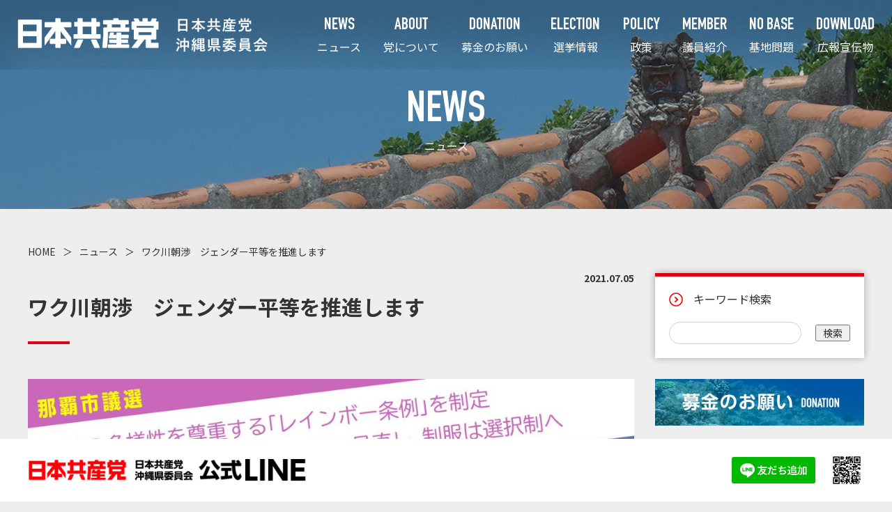

--- FILE ---
content_type: text/html; charset=UTF-8
request_url: https://jcp-okinawa.com/download/%E3%83%AF%E3%82%AF%E5%B7%9D%E6%9C%9D%E6%B8%89%E3%80%80%E3%82%B8%E3%82%A7%E3%83%B3%E3%83%80%E3%83%BC%E5%B9%B3%E7%AD%89%E3%82%92%E6%8E%A8%E9%80%B2%E3%81%97%E3%81%BE%E3%81%99/
body_size: 28346
content:

<!DOCTYPE html>
<html lang="ja"
	prefix="og: https://ogp.me/ns#"  class="no-js">
<head>
<meta charset="UTF-8">


    
<meta name="viewport" content="width=device-width, initial-scale=1">
<link rel="profile" href="https://gmpg.org/xfn/11">
<script>(function(html){html.className = html.className.replace(/\bno-js\b/,'js')})(document.documentElement);</script>
<title>ワク川朝渉 ジェンダー平等を推進します | 日本共産党沖縄県委員会</title>

		<!-- All in One SEO 4.1.4.5 -->
		<meta name="robots" content="max-image-preview:large" />
		<link rel="canonical" href="https://jcp-okinawa.com/download/%e3%83%af%e3%82%af%e5%b7%9d%e6%9c%9d%e6%b8%89%e3%80%80%e3%82%b8%e3%82%a7%e3%83%b3%e3%83%80%e3%83%bc%e5%b9%b3%e7%ad%89%e3%82%92%e6%8e%a8%e9%80%b2%e3%81%97%e3%81%be%e3%81%99/" />
		<meta property="og:locale" content="ja_JP" />
		<meta property="og:site_name" content="JCP沖縄" />
		<meta property="og:type" content="article" />
		<meta property="og:title" content="ワク川朝渉 ジェンダー平等を推進します | 日本共産党沖縄県委員会" />
		<meta property="og:url" content="https://jcp-okinawa.com/download/%e3%83%af%e3%82%af%e5%b7%9d%e6%9c%9d%e6%b8%89%e3%80%80%e3%82%b8%e3%82%a7%e3%83%b3%e3%83%80%e3%83%bc%e5%b9%b3%e7%ad%89%e3%82%92%e6%8e%a8%e9%80%b2%e3%81%97%e3%81%be%e3%81%99/" />
		<meta property="og:image" content="https://jcp-okinawa.com/wp/wp-content/uploads/2021/07/ジェンダー-ワク川.jpg" />
		<meta property="og:image:secure_url" content="https://jcp-okinawa.com/wp/wp-content/uploads/2021/07/ジェンダー-ワク川.jpg" />
		<meta property="og:image:width" content="1920" />
		<meta property="og:image:height" content="1080" />
		<meta property="article:published_time" content="2021-07-04T15:37:23+00:00" />
		<meta property="article:modified_time" content="2021-07-04T15:37:23+00:00" />
		<meta name="twitter:card" content="summary_large_image" />
		<meta name="twitter:domain" content="jcp-okinawa.com" />
		<meta name="twitter:title" content="ワク川朝渉 ジェンダー平等を推進します | 日本共産党沖縄県委員会" />
		<meta name="twitter:image" content="https://jcp-okinawa.com/wp/wp-content/uploads/2021/07/ジェンダー-ワク川.jpg" />
		<script type="application/ld+json" class="aioseo-schema">
			{"@context":"https:\/\/schema.org","@graph":[{"@type":"WebSite","@id":"https:\/\/jcp-okinawa.com\/#website","url":"https:\/\/jcp-okinawa.com\/","name":"\u65e5\u672c\u5171\u7523\u515a\u6c96\u7e04\u770c\u59d4\u54e1\u4f1a","description":"\u65e5\u672c\u5171\u7523\u515a\u306e\u6c96\u7e04\u770c\u59d4\u54e1\u4f1a\u516c\u5f0f\u30db\u30fc\u30e0\u30da\u30fc\u30b8\u3067\u3059\u3002\u30cb\u30e5\u30fc\u30b9\u3001\u8b70\u54e1\u7d39\u4ecb\u3001\u6d3b\u52d5\u3068\u5b9f\u7e3e\u3001\u91cd\u70b9\u653f\u7b56\u3001\u57fa\u5730\u554f\u984c\u3001\u304f\u3089\u3057\u3001\u9078\u6319\u306b\u3064\u3044\u3066\u306a\u3069\u63b2\u8f09\u3057\u3066\u3044\u307e\u3059\u3002\u5e73\u548c\u3067\u8a87\u308a\u3042\u308b\u8c4a\u304b\u306a\u6c96\u7e04\u3078\u3002","inLanguage":"ja","publisher":{"@id":"https:\/\/jcp-okinawa.com\/#organization"}},{"@type":"Organization","@id":"https:\/\/jcp-okinawa.com\/#organization","name":"\u65e5\u672c\u5171\u7523\u515a\u6c96\u7e04\u770c\u59d4\u54e1\u4f1a","url":"https:\/\/jcp-okinawa.com\/","logo":{"@type":"ImageObject","@id":"https:\/\/jcp-okinawa.com\/#organizationLogo","url":"https:\/\/jcp-okinawa.com\/wp\/wp-content\/uploads\/2020\/01\/cropped-ogpimage-2-1-1.jpg","width":240,"height":240},"image":{"@id":"https:\/\/jcp-okinawa.com\/#organizationLogo"}},{"@type":"BreadcrumbList","@id":"https:\/\/jcp-okinawa.com\/download\/%e3%83%af%e3%82%af%e5%b7%9d%e6%9c%9d%e6%b8%89%e3%80%80%e3%82%b8%e3%82%a7%e3%83%b3%e3%83%80%e3%83%bc%e5%b9%b3%e7%ad%89%e3%82%92%e6%8e%a8%e9%80%b2%e3%81%97%e3%81%be%e3%81%99\/#breadcrumblist","itemListElement":[{"@type":"ListItem","@id":"https:\/\/jcp-okinawa.com\/#listItem","position":1,"item":{"@type":"WebPage","@id":"https:\/\/jcp-okinawa.com\/","name":"\u30db\u30fc\u30e0","description":"\u65e5\u672c\u5171\u7523\u515a\u306e\u6c96\u7e04\u770c\u59d4\u54e1\u4f1a\u516c\u5f0f\u30db\u30fc\u30e0\u30da\u30fc\u30b8\u3067\u3059\u3002\u30cb\u30e5\u30fc\u30b9\u3001\u8b70\u54e1\u7d39\u4ecb\u3001\u6d3b\u52d5\u3068\u5b9f\u7e3e\u3001\u91cd\u70b9\u653f\u7b56\u3001\u57fa\u5730\u554f\u984c\u3001\u304f\u3089\u3057\u3001\u9078\u6319\u306b\u3064\u3044\u3066\u306a\u3069\u63b2\u8f09\u3057\u3066\u3044\u307e\u3059\u3002\u5e73\u548c\u3067\u8a87\u308a\u3042\u308b\u8c4a\u304b\u306a\u6c96\u7e04\u3078\u3002","url":"https:\/\/jcp-okinawa.com\/"},"nextItem":"https:\/\/jcp-okinawa.com\/download\/%e3%83%af%e3%82%af%e5%b7%9d%e6%9c%9d%e6%b8%89%e3%80%80%e3%82%b8%e3%82%a7%e3%83%b3%e3%83%80%e3%83%bc%e5%b9%b3%e7%ad%89%e3%82%92%e6%8e%a8%e9%80%b2%e3%81%97%e3%81%be%e3%81%99\/#listItem"},{"@type":"ListItem","@id":"https:\/\/jcp-okinawa.com\/download\/%e3%83%af%e3%82%af%e5%b7%9d%e6%9c%9d%e6%b8%89%e3%80%80%e3%82%b8%e3%82%a7%e3%83%b3%e3%83%80%e3%83%bc%e5%b9%b3%e7%ad%89%e3%82%92%e6%8e%a8%e9%80%b2%e3%81%97%e3%81%be%e3%81%99\/#listItem","position":2,"item":{"@type":"WebPage","@id":"https:\/\/jcp-okinawa.com\/download\/%e3%83%af%e3%82%af%e5%b7%9d%e6%9c%9d%e6%b8%89%e3%80%80%e3%82%b8%e3%82%a7%e3%83%b3%e3%83%80%e3%83%bc%e5%b9%b3%e7%ad%89%e3%82%92%e6%8e%a8%e9%80%b2%e3%81%97%e3%81%be%e3%81%99\/","name":"\u30ef\u30af\u5ddd\u671d\u6e09\u3000\u30b8\u30a7\u30f3\u30c0\u30fc\u5e73\u7b49\u3092\u63a8\u9032\u3057\u307e\u3059","url":"https:\/\/jcp-okinawa.com\/download\/%e3%83%af%e3%82%af%e5%b7%9d%e6%9c%9d%e6%b8%89%e3%80%80%e3%82%b8%e3%82%a7%e3%83%b3%e3%83%80%e3%83%bc%e5%b9%b3%e7%ad%89%e3%82%92%e6%8e%a8%e9%80%b2%e3%81%97%e3%81%be%e3%81%99\/"},"previousItem":"https:\/\/jcp-okinawa.com\/#listItem"}]},{"@type":"Person","@id":"https:\/\/jcp-okinawa.com\/author\/planetagency\/#author","url":"https:\/\/jcp-okinawa.com\/author\/planetagency\/","name":"planetagency","image":{"@type":"ImageObject","@id":"https:\/\/jcp-okinawa.com\/download\/%e3%83%af%e3%82%af%e5%b7%9d%e6%9c%9d%e6%b8%89%e3%80%80%e3%82%b8%e3%82%a7%e3%83%b3%e3%83%80%e3%83%bc%e5%b9%b3%e7%ad%89%e3%82%92%e6%8e%a8%e9%80%b2%e3%81%97%e3%81%be%e3%81%99\/#authorImage","url":"https:\/\/secure.gravatar.com\/avatar\/7de892b126941f116c134b2ffd4f5f37?s=96&d=mm&r=g","width":96,"height":96,"caption":"planetagency"}},{"@type":"WebPage","@id":"https:\/\/jcp-okinawa.com\/download\/%e3%83%af%e3%82%af%e5%b7%9d%e6%9c%9d%e6%b8%89%e3%80%80%e3%82%b8%e3%82%a7%e3%83%b3%e3%83%80%e3%83%bc%e5%b9%b3%e7%ad%89%e3%82%92%e6%8e%a8%e9%80%b2%e3%81%97%e3%81%be%e3%81%99\/#webpage","url":"https:\/\/jcp-okinawa.com\/download\/%e3%83%af%e3%82%af%e5%b7%9d%e6%9c%9d%e6%b8%89%e3%80%80%e3%82%b8%e3%82%a7%e3%83%b3%e3%83%80%e3%83%bc%e5%b9%b3%e7%ad%89%e3%82%92%e6%8e%a8%e9%80%b2%e3%81%97%e3%81%be%e3%81%99\/","name":"\u30ef\u30af\u5ddd\u671d\u6e09 \u30b8\u30a7\u30f3\u30c0\u30fc\u5e73\u7b49\u3092\u63a8\u9032\u3057\u307e\u3059 | \u65e5\u672c\u5171\u7523\u515a\u6c96\u7e04\u770c\u59d4\u54e1\u4f1a","inLanguage":"ja","isPartOf":{"@id":"https:\/\/jcp-okinawa.com\/#website"},"breadcrumb":{"@id":"https:\/\/jcp-okinawa.com\/download\/%e3%83%af%e3%82%af%e5%b7%9d%e6%9c%9d%e6%b8%89%e3%80%80%e3%82%b8%e3%82%a7%e3%83%b3%e3%83%80%e3%83%bc%e5%b9%b3%e7%ad%89%e3%82%92%e6%8e%a8%e9%80%b2%e3%81%97%e3%81%be%e3%81%99\/#breadcrumblist"},"author":"https:\/\/jcp-okinawa.com\/author\/planetagency\/#author","creator":"https:\/\/jcp-okinawa.com\/author\/planetagency\/#author","image":{"@type":"ImageObject","@id":"https:\/\/jcp-okinawa.com\/#mainImage","url":"https:\/\/jcp-okinawa.com\/wp\/wp-content\/uploads\/2021\/07\/\u30b8\u30a7\u30f3\u30c0\u30fc-\u30ef\u30af\u5ddd.jpg","width":1920,"height":1080},"primaryImageOfPage":{"@id":"https:\/\/jcp-okinawa.com\/download\/%e3%83%af%e3%82%af%e5%b7%9d%e6%9c%9d%e6%b8%89%e3%80%80%e3%82%b8%e3%82%a7%e3%83%b3%e3%83%80%e3%83%bc%e5%b9%b3%e7%ad%89%e3%82%92%e6%8e%a8%e9%80%b2%e3%81%97%e3%81%be%e3%81%99\/#mainImage"},"datePublished":"2021-07-04T15:37:23+09:00","dateModified":"2021-07-04T15:37:23+09:00"}]}
		</script>
		<script type="text/javascript" >
			window.ga=window.ga||function(){(ga.q=ga.q||[]).push(arguments)};ga.l=+new Date;
			ga('create', "UA-156019056-1", 'auto');
			ga('send', 'pageview');
		</script>
		<script async src="https://www.google-analytics.com/analytics.js"></script>
		<!-- All in One SEO -->

<link rel='dns-prefetch' href='//fonts.googleapis.com' />
<link rel='dns-prefetch' href='//s.w.org' />
<link rel="alternate" type="application/rss+xml" title="日本共産党沖縄県委員会 &raquo; フィード" href="https://jcp-okinawa.com/feed/" />
<link rel="alternate" type="application/rss+xml" title="日本共産党沖縄県委員会 &raquo; コメントフィード" href="https://jcp-okinawa.com/comments/feed/" />
		<script type="text/javascript">
			window._wpemojiSettings = {"baseUrl":"https:\/\/s.w.org\/images\/core\/emoji\/13.1.0\/72x72\/","ext":".png","svgUrl":"https:\/\/s.w.org\/images\/core\/emoji\/13.1.0\/svg\/","svgExt":".svg","source":{"concatemoji":"https:\/\/jcp-okinawa.com\/wp\/wp-includes\/js\/wp-emoji-release.min.js?ver=5.8.12"}};
			!function(e,a,t){var n,r,o,i=a.createElement("canvas"),p=i.getContext&&i.getContext("2d");function s(e,t){var a=String.fromCharCode;p.clearRect(0,0,i.width,i.height),p.fillText(a.apply(this,e),0,0);e=i.toDataURL();return p.clearRect(0,0,i.width,i.height),p.fillText(a.apply(this,t),0,0),e===i.toDataURL()}function c(e){var t=a.createElement("script");t.src=e,t.defer=t.type="text/javascript",a.getElementsByTagName("head")[0].appendChild(t)}for(o=Array("flag","emoji"),t.supports={everything:!0,everythingExceptFlag:!0},r=0;r<o.length;r++)t.supports[o[r]]=function(e){if(!p||!p.fillText)return!1;switch(p.textBaseline="top",p.font="600 32px Arial",e){case"flag":return s([127987,65039,8205,9895,65039],[127987,65039,8203,9895,65039])?!1:!s([55356,56826,55356,56819],[55356,56826,8203,55356,56819])&&!s([55356,57332,56128,56423,56128,56418,56128,56421,56128,56430,56128,56423,56128,56447],[55356,57332,8203,56128,56423,8203,56128,56418,8203,56128,56421,8203,56128,56430,8203,56128,56423,8203,56128,56447]);case"emoji":return!s([10084,65039,8205,55357,56613],[10084,65039,8203,55357,56613])}return!1}(o[r]),t.supports.everything=t.supports.everything&&t.supports[o[r]],"flag"!==o[r]&&(t.supports.everythingExceptFlag=t.supports.everythingExceptFlag&&t.supports[o[r]]);t.supports.everythingExceptFlag=t.supports.everythingExceptFlag&&!t.supports.flag,t.DOMReady=!1,t.readyCallback=function(){t.DOMReady=!0},t.supports.everything||(n=function(){t.readyCallback()},a.addEventListener?(a.addEventListener("DOMContentLoaded",n,!1),e.addEventListener("load",n,!1)):(e.attachEvent("onload",n),a.attachEvent("onreadystatechange",function(){"complete"===a.readyState&&t.readyCallback()})),(n=t.source||{}).concatemoji?c(n.concatemoji):n.wpemoji&&n.twemoji&&(c(n.twemoji),c(n.wpemoji)))}(window,document,window._wpemojiSettings);
		</script>
		<style type="text/css">
img.wp-smiley,
img.emoji {
	display: inline !important;
	border: none !important;
	box-shadow: none !important;
	height: 1em !important;
	width: 1em !important;
	margin: 0 .07em !important;
	vertical-align: -0.1em !important;
	background: none !important;
	padding: 0 !important;
}
</style>
	<link rel='stylesheet' id='wp-block-library-css'  href='https://jcp-okinawa.com/wp/wp-includes/css/dist/block-library/style.min.css?ver=5.8.12' type='text/css' media='all' />
<link rel='stylesheet' id='contact-form-7-css'  href='https://jcp-okinawa.com/wp/wp-content/plugins/contact-form-7/includes/css/styles.css?ver=5.1.7' type='text/css' media='all' />
<link rel='stylesheet' id='twentysixteen-fonts-css'  href='https://fonts.googleapis.com/css?family=Merriweather%3A400%2C700%2C900%2C400italic%2C700italic%2C900italic%7CInconsolata%3A400&#038;subset=latin%2Clatin-ext' type='text/css' media='all' />
<link rel='stylesheet' id='twentysixteen-style-css'  href='https://jcp-okinawa.com/wp/wp-content/themes/basetemplate/style.css?ver=5.8.12' type='text/css' media='all' />
<!--[if lt IE 10]>
<link rel='stylesheet' id='twentysixteen-ie-css'  href='https://jcp-okinawa.com/wp/wp-content/themes/basetemplate/css/ie.css?ver=20160816' type='text/css' media='all' />
<![endif]-->
<!--[if lt IE 9]>
<link rel='stylesheet' id='twentysixteen-ie8-css'  href='https://jcp-okinawa.com/wp/wp-content/themes/basetemplate/css/ie8.css?ver=20160816' type='text/css' media='all' />
<![endif]-->
<!--[if lt IE 8]>
<link rel='stylesheet' id='twentysixteen-ie7-css'  href='https://jcp-okinawa.com/wp/wp-content/themes/basetemplate/css/ie7.css?ver=20160816' type='text/css' media='all' />
<![endif]-->
<script type='text/javascript' src='https://jcp-okinawa.com/wp/wp-includes/js/jquery/jquery.min.js?ver=3.6.0' id='jquery-core-js'></script>
<script type='text/javascript' src='https://jcp-okinawa.com/wp/wp-includes/js/jquery/jquery-migrate.min.js?ver=3.3.2' id='jquery-migrate-js'></script>
<!--[if lt IE 9]>
<script type='text/javascript' src='https://jcp-okinawa.com/wp/wp-content/themes/basetemplate/js/html5.js?ver=3.7.3' id='twentysixteen-html5-js'></script>
<![endif]-->
<link rel="https://api.w.org/" href="https://jcp-okinawa.com/wp-json/" /><link rel="alternate" type="application/json" href="https://jcp-okinawa.com/wp-json/wp/v2/download/1772" /><link rel="EditURI" type="application/rsd+xml" title="RSD" href="https://jcp-okinawa.com/wp/xmlrpc.php?rsd" />
<link rel="wlwmanifest" type="application/wlwmanifest+xml" href="https://jcp-okinawa.com/wp/wp-includes/wlwmanifest.xml" /> 
<meta name="generator" content="WordPress 5.8.12" />
<link rel='shortlink' href='https://jcp-okinawa.com/?p=1772' />
<link rel="alternate" type="application/json+oembed" href="https://jcp-okinawa.com/wp-json/oembed/1.0/embed?url=https%3A%2F%2Fjcp-okinawa.com%2Fdownload%2F%25e3%2583%25af%25e3%2582%25af%25e5%25b7%259d%25e6%259c%259d%25e6%25b8%2589%25e3%2580%2580%25e3%2582%25b8%25e3%2582%25a7%25e3%2583%25b3%25e3%2583%2580%25e3%2583%25bc%25e5%25b9%25b3%25e7%25ad%2589%25e3%2582%2592%25e6%258e%25a8%25e9%2580%25b2%25e3%2581%2597%25e3%2581%25be%25e3%2581%2599%2F" />
<link rel="alternate" type="text/xml+oembed" href="https://jcp-okinawa.com/wp-json/oembed/1.0/embed?url=https%3A%2F%2Fjcp-okinawa.com%2Fdownload%2F%25e3%2583%25af%25e3%2582%25af%25e5%25b7%259d%25e6%259c%259d%25e6%25b8%2589%25e3%2580%2580%25e3%2582%25b8%25e3%2582%25a7%25e3%2583%25b3%25e3%2583%2580%25e3%2583%25bc%25e5%25b9%25b3%25e7%25ad%2589%25e3%2582%2592%25e6%258e%25a8%25e9%2580%25b2%25e3%2581%2597%25e3%2581%25be%25e3%2581%2599%2F&#038;format=xml" />
<link rel="icon" href="https://jcp-okinawa.com/wp/wp-content/uploads/2020/01/cropped-ogpimage-2-1-32x32.jpg" sizes="32x32" />
<link rel="icon" href="https://jcp-okinawa.com/wp/wp-content/uploads/2020/01/cropped-ogpimage-2-1-192x192.jpg" sizes="192x192" />
<link rel="apple-touch-icon" href="https://jcp-okinawa.com/wp/wp-content/uploads/2020/01/cropped-ogpimage-2-1-180x180.jpg" />
<meta name="msapplication-TileImage" content="https://jcp-okinawa.com/wp/wp-content/uploads/2020/01/cropped-ogpimage-2-1-270x270.jpg" />


<meta property="og:image:width" content="1920" />
				<meta property="og:image:height" content="1080" /><link rel="shortcut icon" href="https://jcp-okinawa.com/wp/wp-content/themes/basetemplate/favicon.ico" type="image/vnd.microsoft.icon">
<link rel="icon" href="https://jcp-okinawa.com/wp/wp-content/themes/basetemplate/favicon.ico" type="image/vnd.microsoft.icon">
<link rel="stylesheet" type="text/css" href="https://jcp-okinawa.com/wp/wp-content/themes/basetemplate/js/jquery.bxslider.css">
<link rel="stylesheet" type="text/css" href="https://jcp-okinawa.com/wp/wp-content/themes/basetemplate/css/style2.css?1769768188">
<link href="https://fonts.googleapis.com/css2?family=Oswald:wght@300;500;700&display=swap" rel="stylesheet">

<script type="text/javascript" src="https://jcp-okinawa.com/wp/wp-content/themes/basetemplate/js/jquery.bxslider.min.js" ></script>
</head>

<body data-rsssl=1 class="download-template-default single single-download postid-1772 wp-custom-logo group-blog"> <div id="fb-root"></div>
<script async defer crossorigin="anonymous" src="https://connect.facebook.net/ja_JP/sdk.js#xfbml=1&version=v15.0" nonce="pHbYwO0u"></script>
<div id="page" class="site">
<div class="spnavibg"></div>
<div class="spnavi">
          <ul>
            <li><a href="https://jcp-okinawa.com/">トップ</a></li>
            <li><a href="https://jcp-okinawa.com/tihousen2022/">2022年統一地方選<br>
予定候補一覧</a></li>
            <li><a href="https://jcp-okinawa.com/news/">ニュース</a></li>
            <li><a href="https://jcp-okinawa.com/about/">党について</a></li>
            <li><a href="https://jcp-okinawa.com/donation/">募金のお願い</a></li>
            <li><a href="https://jcp-okinawa.com/election/">選挙情報</a></li>
            <li><a href="https://jcp-okinawa.com/policy/">政策</a></li>
            <li><a href="https://jcp-okinawa.com/member/">議員紹介</a></li>
            <li><a href="https://jcp-okinawa.com/nobase/">基地問題</a></li>
            <li><a href="https://jcp-okinawa.com/download/">広報宣伝物</a></li>
          </ul>
          
         </div>
<header class="site-header">
  <div class="header_container">
      <ul class="headermain">
        <li class="headerlogo">
          <a href="https://jcp-okinawa.com/"><img style="width: 360px;" src="https://jcp-okinawa.com/wp/wp-content/themes/basetemplate/images/site_logo.png" alt="ロゴ"></a>
                  </li>
        <li class="headernavi">
      <nav>
          <ul>
            <li><a href="https://jcp-okinawa.com/news/"><span>NEWS</span><br>
ニュース</a></li>
            <li><a href="https://jcp-okinawa.com/about/"><span>ABOUT</span><br>
            党について</a></li>
            <li><a href="https://jcp-okinawa.com/donation/"><span>DONATION</span><br>
            募金のお願い</a></li>
            <li><a href="https://jcp-okinawa.com/election/"><span>ELECTION</span><br>
選挙情報</a></li>
            <li><a href="https://jcp-okinawa.com/policy/"><span>POLICY</span><br>
政策</a></li>
            <li><a href="https://jcp-okinawa.com/member/"><span>MEMBER</span><br>
議員紹介</a></li>
            <li><a href="https://jcp-okinawa.com/nobase/"><span>NO BASE</span><br>
基地問題</a></li>
            <li><a href="https://jcp-okinawa.com/download/"><span>DOWNLOAD</span><br>
広報宣伝物</a></li>
          </ul>
        </nav>
        </li>
        <li class="spnavibtn"><a class="navibtn"></a>
        </li>
      </ul>
  </div>
      <!-- #site-navigation --> 
</header>
<div class="pagetop">


<header class="site-header fixedheader">
  <div class="header_container">
      <ul class="headermain">
        <li class="headerlogo">
         <a href="https://jcp-okinawa.com/"><img  style="width: 360px;"src="https://jcp-okinawa.com/wp/wp-content/themes/basetemplate/images/site_logo_fixed.png" alt="ロゴ"></a>
        </li>
        <li class="headernavi">
      <nav>
          <ul>
            <li><a href="https://jcp-okinawa.com/news/"><span>NEWS</span><br>
ニュース</a></li>
            <li><a href="https://jcp-okinawa.com/about/"><span>ABOUT</span><br>
            党について</a></li>
            <li><a href="https://jcp-okinawa.com/donation/"><span>DONATION</span><br>
            募金のお願い</a></li>
            <li><a href="https://jcp-okinawa.com/election/"><span>ELECTION</span><br>
選挙情報</a></li>
            <li><a href="https://jcp-okinawa.com/policy/"><span>POLICY</span><br>
政策</a></li>
            <li><a href="https://jcp-okinawa.com/member/"><span>MEMBER</span><br>
議員紹介</a></li>
            <li><a href="https://jcp-okinawa.com/nobase/"><span>NO BASE</span><br>
基地問題</a></li>
            <li><a href="https://jcp-okinawa.com/download/"><span>DOWNLOAD</span><br>
広報宣伝物</a></li>
          </ul>
        </nav>
        </li>
        <li class="spnavibtn"><a class="navibtn"></a>
        </li>
      </ul>
  </div>
      <!-- #site-navigation --> 
</header>


<!-- .site-header -->
<div class="page_title"><p>NEWS</p><p class="title">ニュース</p></div>
<img class="top_image" src="https://jcp-okinawa.com/wp/wp-content/themes/basetemplate/images/header-bg-01.jpg">
</div>
<div class="site-inner right_navi_on">
	<div class="pnkz"><a href="https://jcp-okinawa.com/">HOME</a><p>＞</p><a href="https://jcp-okinawa.com/news/">ニュース</a><p>＞</p><p>ワク川朝渉　ジェンダー平等を推進します</p></div><div id="content" class="site-content">

<div id="primary" class="content-area">
	<main id="main" class="site-main" role="main">
		
<article id="post-1772" class="post-1772 download type-download status-publish has-post-thumbnail hentry download_cat-naha2021 download_cat-36">
<div class="single_title">
                <p class="date">2021.07.05</p>
		<h1>ワク川朝渉　ジェンダー平等を推進します</h1>        </div>
	<div class="single_content">
		
<figure class="wp-block-image size-large"><img loading="lazy" width="1024" height="576" src="https://jcp-okinawa.com/wp/wp-content/uploads/2021/07/ジェンダー-ワク川-1024x576.jpg" alt="" class="wp-image-1762"/></figure>
	</div><!-- .entry-content -->

</article><!-- #post-## -->

	</main><!-- .site-main -->


</div><!-- .content-area -->


<aside id="secondary" class="sidebar widget-area" role="complementary">
  <dl>
    <dt>キーワード検索</dt>
    <dd>
      <form action="https://jcp-okinawa.com/" id="search" method="get">
        <div class="search_box">
          <input type="text" value="" name="s">
          <input type="submit" value="検索">
        </div>
      </form>
    </dd>
  </dl>
  <div class="side_banner">
  	    <a href="https://jcp-okinawa.com/donation/" class=""><img src="https://jcp-okinawa.com/wp/wp-content/themes/basetemplate/images/banner-donation-sp.jpg?1"></a>
  <!--<a href="http://akamine-seiken.jp/" target="_blank" rel="noopener noreferrer"><img src="https://jcp-okinawa.com/wp/wp-content/uploads/2020/01/banner_akamineseiken.jpg" alt="" class="wp-image-159"/></a>-->
  </div>
  
<dl>
    <dt>リンク集</dt>
    <dd>
      <a href="https://www.jcp.or.jp/" target="_blank" rel="noopener noreferrer">日本共産党中央委員会</a>
    </dd>
    <dd>
      <a href="https://www.jcp.or.jp/supporter/" target="_blank" rel="noopener noreferrer">JCPサポーター</a>
    </dd>
    <dd>
      <a href="https://www.jcp.or.jp/akahata/index.html" target="_blank" rel="noopener noreferrer">しんぶん赤旗</a>
    </dd>
    <dd>
      <a href="https://www.youtube.com/channel/UC_7GbtufUtR9l3pwvvn7Zlg" target="_blank" rel="noopener noreferrer">JCP MOVIE</a>
    </dd>
    <dd>
      <a href="https://jcp-okinawakengidan.blogspot.com/" target="_blank" rel="noopener noreferrer">党県議団のブログ</a>
    </dd>
    <dd>
      <a href="https://jcp-naha.com/" target="_blank" rel="noopener noreferrer">日本共産党　那覇市議団<br>公式サイト</a>
    </dd>
  </dl>



<div class="wp-block-group side_banner"><div class="wp-block-group__inner-container">
<figure class="wp-block-gallery columns-1"><ul class="blocks-gallery-grid"><li class="blocks-gallery-item"><figure><img loading="lazy" width="500" height="143" src="https://jcp-okinawa.com/wp/wp-content/uploads/2023/02/banner_akamineseiken-e1675307139976-1.jpg" alt="" data-id="2257" data-full-url="https://jcp-okinawa.com/wp/wp-content/uploads/2023/02/banner_akamineseiken-e1675307139976-1.jpg" data-link="https://jcp-okinawa.com/sidecontent/banner_akamineseiken-e1675307139976-1/" class="wp-image-2257"/></figure></li></ul></figure>



<figure class="wp-block-image size-large"><a href="https://all-okinawa.jp/" target="_blank" rel="noopener noreferrer"><img loading="lazy" width="500" height="240" src="https://jcp-okinawa.com/wp/wp-content/uploads/2020/01/banner_allokinawa.jpg" alt="" class="wp-image-162"/></a></figure>
</div></div>
</aside>
<!-- .sidebar .widget-area -->

		</div><!-- .site-content -->
	</div><!-- .site-inner -->

		<footer id="colophon" class="site-footer" role="contentinfo">
        <div class="footernavi">
        <ul class="left">
            <li><a href="https://jcp-okinawa.com/">TOPページ</a></li>
            <li class="footnavi_block1"><dl>
            <dt><a href="https://jcp-okinawa.com//news/">ニュース</a></dt>
            <dd><a href="https://jcp-okinawa.com//news/"><span>全ての</span><span>ニュース</span></a></dd>
            <dd><a href="https://jcp-okinawa.com//news/information/">お知らせ</a></dd>
            <dd><a href="https://jcp-okinawa.com//news/report/">活動報告</a></dd>
            <dd><a href="https://jcp-okinawa.com//news/event/">イベント</a></dd>            
            </dl></li>
            <li class="footnavi_block2">
            <a href="https://jcp-okinawa.com//election/">選挙情報</a>
            <a href="https://jcp-okinawa.com//about/">党について</a>
            <a href="https://jcp-okinawa.com//policy/">政策</a>
            <a href="https://jcp-okinawa.com//member/">議員紹介</a>
            <a href="https://jcp-okinawa.com//nobase/">基地問題</a>
            <a href="https://jcp-okinawa.com//download/">広報宣伝物<br>
ダウンロード</a></li>
        </ul>
        <div class="right">
        <a href="https://www.jcp.or.jp/" target="_blank"><img src="https://jcp-okinawa.com/wp/wp-content/themes/basetemplate/images/banner_jcp.png" alt="日本共産党"></a>
        <a href="https://www.jcp.or.jp/akahata/index.html" target="_blank"><img src="https://jcp-okinawa.com/wp/wp-content/themes/basetemplate/images/banner_akahata.png" alt="しんぶん赤旗"></a>
        </div>
        </div>
        <div class="footer_bottom">
<p class="copyright">Copyright © 日本共産党沖縄県委員会 All Rights Reserved.</p>
<!--<a href="">プライバシーポリシー</a>-->
</div>
		</footer><!-- .site-footer -->
</div><!-- .site -->

<div class="bottom_line">
<div class="inner">
<div class="left"><img src="https://jcp-okinawa.com/wp/wp-content/themes/basetemplate/images/line_banner.png" alt="本共産党沖縄県委員会公式LINE"></div>
<div class="right">
<a class="line_btn" target="_blank" href="https://lin.ee/mjaQbcI"><img src="https://scdn.line-apps.com/n/line_add_friends/btn/ja.png" alt="友だち追加" height="36" border="0"></a>
<img class="line_qr"  src="https://jcp-okinawa.com/wp/wp-content/themes/basetemplate/images/line_qr.png"></div>
</div>
</div>
<script>

jQuery(function() {
	jQuery('.navibtn').click(function(){
		jQuery('.spnavi').addClass('menuopen');
		jQuery('.spnavibg').addClass('menuopen');
	});
	jQuery('.spnavibg').click(function(){
		jQuery('.spnavi').removeClass('menuopen');
		jQuery('.spnavibg').removeClass('menuopen');
	});
	jQuery('.spmenuclose').click(function(){
		jQuery('.spnavi').removeClass('menuopen');
		jQuery('.spnavibg').removeClass('menuopen');
	});
  
	jQuery('a[href^="#"]').click(function(){
		var speed = 500;
		var href= jQuery(this).attr("href");
		var target = jQuery(href == "#" || href == "" ? 'html' : href);
		var position = target.offset().top;
		jQuery("html, body").animate({scrollTop:position}, speed, "swing");
		return false;
	});
	
});
</script>
<script type='text/javascript' id='contact-form-7-js-extra'>
/* <![CDATA[ */
var wpcf7 = {"apiSettings":{"root":"https:\/\/jcp-okinawa.com\/wp-json\/contact-form-7\/v1","namespace":"contact-form-7\/v1"}};
/* ]]> */
</script>
<script type='text/javascript' src='https://jcp-okinawa.com/wp/wp-content/plugins/contact-form-7/includes/js/scripts.js?ver=5.1.7' id='contact-form-7-js'></script>
<script type='text/javascript' src='https://jcp-okinawa.com/wp/wp-content/themes/basetemplate/js/skip-link-focus-fix.js?ver=20160816' id='twentysixteen-skip-link-focus-fix-js'></script>
<script type='text/javascript' id='twentysixteen-script-js-extra'>
/* <![CDATA[ */
var screenReaderText = {"expand":"\u30b5\u30d6\u30e1\u30cb\u30e5\u30fc\u3092\u5c55\u958b","collapse":"\u30b5\u30d6\u30e1\u30cb\u30e5\u30fc\u3092\u9589\u3058\u308b"};
/* ]]> */
</script>
<script type='text/javascript' src='https://jcp-okinawa.com/wp/wp-content/themes/basetemplate/js/functions.js?ver=20160816' id='twentysixteen-script-js'></script>
<script type='text/javascript' src='https://jcp-okinawa.com/wp/wp-includes/js/wp-embed.min.js?ver=5.8.12' id='wp-embed-js'></script>
</body>
</html>


--- FILE ---
content_type: text/css
request_url: https://jcp-okinawa.com/wp/wp-content/themes/basetemplate/css/style2.css?1769768188
body_size: 64220
content:
@charset "UTF-8";
/* CSS Document */
@import url('https://fonts.googleapis.com/css?family=Noto+Sans+JP:100,300,400,700,900&display=swap');
@font-face {
	font-family: 'DIN';
	src: url('../fonts/DIN_Condensed_Bold.ttf?v=1.0');
}
body{
 font-family:'Noto Sans JP',"ヒラギノ角ゴ ProN", "Hiragino Kaku Gothic ProN", "メイリオ", Meiryo, "ＭＳ Ｐゴシック", "MS PGothic", sans-serif;
 font-size:16px;
 background-color:#EEEEEE;
}

ol, ul{
    list-style:none;
}

.clearfix:after {
	content: "."; 
	display: block;
	clear: both;
	height: 0;
	visibility: hidden;
}

.clearfix {
	min-height: 1px;
}

* html .clearfix {
	height: 1px;
	/*¥*//*/
	height: auto;
	overflow: hidden;
	/**/
}

.both{
	clear:both;
}

.inline_block {  
	display: inline-block;  
	*display: inline;  
	*zoom: 1;  
}
p {
     -webkit-margin-before: 0em;
    -webkit-margin-after: 0em;
    -webkit-margin-start: 0px;
    -webkit-margin-end: 0px;
    margin: 0 0 20px;
}

a:target,
a:visited,
a:hover,
a:focus,
a:active,
a:selection {
	outline:none !important;
}
a:hover{
	opacity:0.7;
}

.posttextlisttype .textlist_text span,
.entry-content .postlistslidertype .bx-viewport a h4,
.postlistslidertype .bx-viewport a span{
	display:block;
	margin:0;
	padding:0;
	padding:15px;
	color:#000;
}
.posttextlisttype .textlist_text h4{
	display:block;
	margin:0;
	padding:0;
	margin-bottom:15px;
	font-size:20px;
	color:#000;
}

.entry-content .postlistslidertype .bx-viewport a h4,
.entry-content .posttextlisttype .textlist_text h4{
	padding:0 15px;
    font-size: 14px;
}
.slider1{
	margin:auto;
}
.postlistslidertype{
    max-width: 1100px;
    margin: auto;
    overflow: hidden;
}
.postlistslidertype .imagecontainer{
	position:relative;
	height:0;
	padding-top:100%;
	width:100%;
	display:block;
	overflow:hidden;
}
.postlistslidertype .imagecontainer img{
	position:absolute;
	top:0;
	margin:auto;
	left:0;
	width:100%;
	display:block;
}
.postlistslidertype .bx-wrapper{
    position: relative;
    margin: 0 auto 60px;
    padding: 0;
}
.postlistslidertype .bx-viewport {
    width: 280px !important;
    overflow: visible !important;
    margin: auto;
}
.postlistslidertype .bx-viewport a{
	display:block;
	margin:auto;
	width:260px;
    background-color: #ffffff;
	padding-bottom:15px;
}
.postlistslidertype  a{
    box-shadow: none !important ;
}
.postlistslidertype .bx-viewport p{
	display:inline-block;
}
.postlistslidertype .bx-viewport a span{
	padding:15px;
	padding-top:0;
}
.entry-content .postlistslidertype .bx-viewport a h4{
    overflow: hidden;
    height: 44px;
    display: -webkit-box;
    -webkit-box-orient: vertical;
    -webkit-line-clamp: 2;
}
.postlistslidertype .bx-viewport a span.postdate{
	padding-bottom:0;
	padding-top:15px;
}



.posttextlisttype ul{
	padding:0;
	margin:auto;
	margin-bottom:20px;
}
.posttextlisttype li{
	list-style:none;
	width:100%;
	border-bottom:solid 1px #eee;
}
.posttextlisttype li:first-child{
	border-top:solid 1px #eee;
}
.posttextlisttype li a{ 
padding:20px 30px;
	box-sizing:border-box;
	max-width:100%;
	text-decoration:none;
	display:block;
}
.entry-content .posttextlisttype .textlist_text h4,
.posttextlisttype  .textlist_text span{
	margin:0;
	display:block;
	padding:0;
}
.entry-content .posttextlisttype .textlist_text h4{
	padding-bottom:15px;
}
 .posttextlisttype .textlist_text{
	 position:relative;
}


.archivebox {
	padding-bottom: 20px;
}
.archivebox > ul > li {
	margin-bottom: 20px;
	box-sizing:border-box;
}
.archivebox li article {
	background-color: #f1f1f1;
	/*padding-bottom: 15px;*/
}
.archivebox li .entry-content {
	padding-bottom: 0;
	text-align: left;
	height: 33px;
	overflow: hidden;
	display: -webkit-box;
	-webkit-box-orient: vertical;
	-webkit-line-clamp: 2;
	font-size: 12px;
	padding: 0 15px;
	margin: 0;
}
.postlist_thumb {
	padding-top: 66.66%;
	position: relative;
	overflow: hidden;
}
.postlist_thumb img {
	width: auto;
	position: absolute;
	top: -50%;
	bottom: -50%;
	left: -50%;
	right: -50%;
	margin: auto;
}
.postlistbtn_a{
    margin: auto;
    margin-top: 30px;
    text-align: center;
    box-sizing: border-box;
    display: block;
    padding: 10px 30px;
    background-color: #ffffff;
    border: solid 1px #000000;
    color: #000;
    transition: 0.3s;
    max-width: 270px;
	font-family:  "游ゴシック Medium", "游ゴシック体", "Yu Gothic Medium", YuGothic, "ヒラギノ角ゴ ProN", "Hiragino Kaku Gothic ProN", "メイリオ", Meiryo, "ＭＳ Ｐゴシック", "MS PGothic", sans-serif;
}
.postlistbtn_a:hover{
	color:#000;
	background-color:#fff;
}

.home h4{
font-size:16px;
}
.postlistslidertype .postdate{
font-size:10px;
}
.topvisual .wpb_text_column{
margin-bottom: 0;
}



@media (min-width: 768px){
.home .site-content .col-full {
    max-width: 2000px;
    margin-left: auto;
    margin-right: auto;
    padding: 0;
    box-sizing: content-box;
}

}

.wpb_content_element.mainvisualtext{
    position: absolute;
    top: 50%;
    -webkit-transform: translateY(-50%);
    transform: translateY(-50%);
	z-index:100;
	color:#fff;
	max-width:1100px;
	padding:0 20px;
	margin:auto;
	box-sizing:border-box;
	left:0;
	right:0;
	width:100%;
	text-align:center;
}
.wpb_content_element.mainvisualtext,
.wpb_content_element.mainvisualtext .widget{
	margin-bottom:0;
 font-family:"ヒラギノ角ゴ ProN", "Hiragino Kaku Gothic ProN", "メイリオ", Meiryo, "ＭＳ Ｐゴシック", "MS PGothic", sans-serif;
}
.topvisual .wpb_wrapper{
	position:relative;
}

.topcopy{
	font-size:50px;
}
.subcopy{
	font-size:22px;
}
@media (min-width: 768px){



}
@media screen and (min-width: 641px){
/*.archivebox {
	margin-left: -10px;
	margin-right: -10px;
	width : -webkit-calc(100% + 20px);
}
.archivebox > ul > li {
	float: left;
	width: 33.3333%;
	padding: 0 10px;
}*/
.posttextlisttype li.textlist_text{
	float:right;
	margin-left:-220px;
}
.posttextlisttype li.textlist_text h4,
.posttextlisttype li.textlist_text span{
	margin-left:220px;
}
.entry-content .posttextlisttype .textlist_text h4{
	padding-right:130px;
}
 .posttextlisttype .textlist_text span.postdate{
	 position:absolute;
	 right:30px;
	 text-align:right;
	 display:inline-block;
}

.posttextlisttype .textlist_text h4{
      margin-right: 150px;
}
}
@media screen and (max-width: 640px){
.posttextlisttype li.textlist_image{
	display:none;
}
.posttextlisttype li a{
	padding:20px 0;
}
.posttextlisttype .textlist_text span.postdate{
	font-size:10px;
}
.wpb_content_element.mainvisualtext{
	max-width:340px;
	padding:0;
}
}



table {
	border-top:solid 1px #d1d1d1;
	border-left:solid 1px #d1d1d1;
}
table th,
table td{
	padding:10px;
	border-bottom:solid 1px #d1d1d1;
	border-right:solid 1px #d1d1d1;
	
}

.twocolumn,
.threecolumn{
	margin:auto;
}
.twocolumn li,
.threecolumn li{
	box-sizing:border-box;
	margin-bottom:20px;
}
.twocolumn li div,
.threecolumn li div{
	background-color:#7F7F7F;
	padding-bottom:10px;
}
.twocolumn li img,
.threecolumn li img{
	width:100%;
	max-width:none;
	display:block;
	margin:0;
	margin-bottom:10px;
}
.twocolumn li p,
.threecolumn li p{
	padding:0 10px;
	margin-bottom:10px;
}
.twocolumn li p:last-child,
.threecolumn li p:last-child{
	margin-bottom:0;
}

@media (min-width: 768px){
}

@media (max-width: 767px){
}

@media (min-width: 641px){
	
.twocolumn{
	margin:auto;
	width:100%;
	display:flex;
	justify-content:space-between;
}
.twocolumn li{
	width:calc(50% - 10px);
	box-sizing:border-box;
}
.twocolumn li div{
	background-color:#7F7F7F;
}
.twocolumn li img{
	max-width:100%;
	display:block;
	margin:0;
}
.twocolumn li p{
}
	
	
	
.threecolumn{
	display:flex;
	margin:auto;
	justify-content:space-between;

}
.threecolumn li{
	width:calc(33.33% - 40px / 3);
	box-sizing:border-box;
}
.threecolumn li div{
	background-color:#7F7F7F;

}
.threecolumn li img{
	max-width:100%;
	display:block;
	margin:0;
}
}

@media (max-width: 640px){
}

.error404.content-area{
	float:none;
	margin:auto;
}
.error404.content-area main{
	text-align:center;
	margin-right:auto;
}

.error404 h1 {
    font-size: 70px;
}
@media screen and (max-width: 800px){
.error404 h1 span {
    display: block;
    font-size: 36px;
    margin-bottom: 20px;
}
}







.site-header{
	color:#fff;
     box-shadow: 0px 70px 70px 0px rgba(0,0,0,0.2) inset;
	background:none;
	z-index:10;
	position:absolute;
	left:0;
	right:0;
	margin:auto;
	top:0;
}
.site-header a span{
	font-family:'DIN','Oswald', sans-serif;
}

.headermain{
	display:flex;
	justify-content:space-between;
	align-items:center;
}
.headernavi{
	max-width:800px;
	width:100%;
}
.headernavi ul{
    display: -webkit-flex;
    display: flex;
    -webkit-justify-content: center;
    justify-content:space-between;
    -webkit-align-items: center;
    align-items: center;
}
.headernavi a{
	color:#fff;
	text-align:center;
	font-size:16px;
	display:block;
	line-height:1;
}
.headernavi a span{
      font-size: 24px;
    font-family: 'DIN','Oswald', sans-serif;;
    height: 18px;
    display: block;
    line-height: 1;
}

.headerlogo{
	max-width:360px;
     margin-right: 20px;
}
.headerlogo h1,
.headerlogo a,
.headerlogo p,
.headerlogo img{
	display:block
}
.header_container{
	margin:auto;
	padding:25px;
	position:relative;
}


.spnavibtn{
}
.navibtn {
    display: block;
    position: relative;
    width: 30px;
    height: 26px;
    box-sizing: border-box;
    border-top: 3px solid #fff;
    border-bottom: 3px solid #fff;
}
.navibtn:after{
	top:0;
	left:0;
	bottom:0;
	margin:auto;
	position:absolute;
	height:3px;
	width:100%;
	background-color:#fff;
	display:block;
	content:"";
}

.fixedheader .navibtn {
    border-top: 3px solid #F90000;
    border-bottom: 3px solid #F90000;
}
.fixedheader .navibtn:after{
	background-color:#F90000;
}
.headernavi{
}
.headernavi ul{
	margin:auto;
	max-width: 1240px;
}

.fixedheader{
	position:fixed;
	top:-200px;
	left:0;
	right:0;
	transition:0.5s;
box-shadow:0px 0px 10px 0px rgba(0,0,0,0.3);
	 background-color:#fff;
	 color:#000;
}
.fixedheader.show{
	top:0;
}
.fixedheader .headernavi a{
	color:#000;
}


.site-inner {
	margin: 0 auto;
	max-width: 1240px;
	position: relative;
	padding:50px 20px;
	padding-bottom:0px;
}


.top-inner .site-main{
	margin:0;
}

.top-inner h3{
	font-size:18px;
}

.topimagepc{
	height:605px;
	margin:auto;
	width:100%;
	position:relative;
	display:block;
	overflow:hidden;
}
.topimagepc img{
	width:auto;
	display:block;
	max-width:none;
	position:absolute;
	left:-100%;
	right:-100%;
	top:-100%;
	bottom:-100%;
	width:100%;
	min-width:1000px;
	margin:auto;
}

.top_boxtitle{
	display:block;
	margin:auto;
	text-align:center;
	margin-top:60px;
	padding-bottom:10px;
	margin-bottom:30px;
	position:relative;
}
.top_boxtitle:after{
	content:"";
	width:200px;
	height:2px;
	display:block;
	left:0;
	right:0;
	bottom:0;
	margin:auto;
	position:absolute;
	background-color:#000;
}

.top_boxtitle:first-child{
	margin-top:0;
}

.top-inner .bx-wrapper{
	margin-bottom:0;
}
.box1,
.box2,
.box3,
.box4,
.box5{
	text-align:center;
	padding:60px 20px;
	box-sizing:border-box;
}

.top-inner h3{
}

.btn_y{
	display:inline-block;
	background-color:#000;
	color:#ffffff;
	min-width:220px;
	text-align:center;
	font-size:16px;
	padding: 10px 20px;
	margin:auto;
}
.btn_y:link,
.btn_y:visited{
	background-color:#000;
}
.btn_y:hover{
	background-color:#000;
}
.btn_y span{
	position:relative;
     padding: 0 25px;
}
.btn_y span:after,
.btn_y span:before{
    transform: rotate(45deg);
    content: "";
    background-color: #fff;
    height: 3px;
    width: 10px;
    position: absolute;
    left: 0;
    top: 0;
    bottom: 0;
    margin: auto;
    display: block;
    transform-origin: 100% 100%;
}
.btn_y span:before{
    transform: rotate(-45deg);
    transform-origin: 100% 0;
}

.boxlist {
	margin:auto;
	margin-bottom:20px;
     max-width: 1130px;
	text-align:left;
}

.boxlist .postdate{
font-size:2rem;
font-weight: 800;
color:#000;
}
.postdate span{
font-size:1rem;
}
.boxlist .postbox a{
	display:block;
} 
.boxlist_img img{
      display: block;
    max-width: none;
    width: 100%;
    position: absolute;
    top: -100%;
    bottom: -100%;
    margin: auto;
	z-index:1;

}
.boxlist_img{
	position:relative;
	overflow:hidden;
	padding-top:66.66%;
	height:0;
	margin-bottom:0;
}
.boxlist_img div{
	color: #ffffff;
	position:absolute;
	right:0;
	top:0;
	font-weight:bold;
	display:block;
	padding:5px 10px;
	font-size:14px;
	background-color:#000;
	z-index:2;
}
.boxlist_img div.pickup{
	right:auto;
	left:0;
}
.boxlist_text{
	background-color:#efefef;
	padding:10px;
	font-size:12px;
}
.boxlist_text h4{
      font-size: 12px;
    color: inherit;
    text-align: left;
    font-weight: normal;
  height: 39px;
  overflow: hidden;
  display: -webkit-box;
  -webkit-box-orient: vertical;
  -webkit-line-clamp: 2;
}

.posttext{
      max-height: 68px;
  overflow: hidden;
  display: -webkit-box;
  -webkit-box-orient: vertical;
  -webkit-line-clamp: 3;
     margin-bottom: 0;
}
.posttext span{
font-size: 10px;
	color:#000;
}

.spnavibg{
	z-index:1000;
	height:100vh;
	width:100vw;
	position:fixed;
	background-color:hsla(0,0%,0%,0.50);
	display:none;
}
.spnavi{
	height:100vh;
	width:200px;
	background-color:#fff;
	position:fixed;
	top:0;
	right:-200px;
	z-index:2000;
	transition:0.3s;
}
.spnavi.menuopen{
	right:0;
}
.spnavibg.menuopen{
	display:block;
}
.spnavi li{
	border-bottom:1px solid #000;
}
.spnavi li:last-child{
	/*border-bottom:none;*/
}
.spnavi li a{
	display:block;
	padding:10px;
      padding-left: 35px;
    position: relative;
    display: block;
    font-weight: bold;
}
.spnavi li a:before {
      content: "";
    position: absolute;
     left: 14px;
    top: -100px;
    bottom: -100px;
    background-image: url(../images/arrow_2.png);
    height: 12px;
    width: 9px;
    display: block;
    margin: auto;
    background-size: contain;
    background-repeat: no-repeat;
}
@media (min-width: 1001px){
.spnavibtn{
	display:none;
}
}
@media (max-width: 1000px){
.headernavi{
	display:none;
}

}
@media (max-width: 460px){
	.site-header{
     box-shadow: 0px 30px 50px 0px rgba(0,0,0,0.2) inset;
	}
	.fixedheader{
		box-shadow:none;
	}
.header_container {
    padding: 15px;
}
.headerlogo {
      width: 200px;
}


}

.home{
	background-color:#fff;
}
.pagetop{
	position:relative;
	overflow: hidden;
	height: 300px;
    padding-top: 130px;
}
.home .pagetop{
	position:relative;
	overflow: hidden;
	height: auto;
    padding-top: 0;
}

.top_image_area{
	height:300px;
	position:relative;
	overflow:hidden;
}
.home .top_image_area{
	height:600px;
	display:flex;
	justify-content:center;
	align-items:center;
	padding-top: 100px;
}
.top_image{
	position:absolute;
	left:-1000px;
	right:-1000px;
	top:0;
	bottom:0;
	margin:auto;
	width:100%;
	z-index:1;
	width:100%;
     min-width: 1500px;
}
.home .top_image{
     min-width: 1200px;
}
.page_title{
	position:relative;
	z-index:5;
	color:#fff;
}

.page_title p{
      font-size: 62px;
    font-family: 'DIN','Oswald', sans-serif;;
    line-height: 1;
    margin: auto;
    text-align: center;
    height: 46px;
}
.page_title .title{
	font-family:inherit;
	font-size:16px;
	margin:auto;
	margin-top:25px;
	line-height:1;
	text-align:center;
     font-weight: normal;
}
.page_title .title span{
	display: inline-block;
	line-height: 1.2;
	font-weight: inherit;
	color: inherit;
}

.page_title.no_eng{
      height: 100%;
    display: flex;
    justify-content: center;
    align-items: center;
    text-align: center;
     padding: 0 20px;
    padding-top: 75px;
    box-sizing: border-box;
}
.page_title.no_eng h1{
      font-size: 32px;
}

.home .page_title{
	max-width:850px;
	margin:auto;
     width: 90%;
}
.home .top_image{
     min-width: 1200px;
}




.right_navi_on .site-content{
	display:flex;
	justify-content:space-between;
}
.right_navi_on .site-content:before,
.right_navi_on .site-content:after{
	content:none;
}
.sidebar{
	width:300px;
}
.right_navi_on .content-area{
	width:calc(100% - 330px);
}

.sidebar dl{
	margin-bottom:30px;
	background-color:#fff;
	border-top: solid 5px #df0012;
	padding:20px;
box-shadow:0px 0px 10px 0px rgba(0,0,0,0.3);
}
.sidebar dt{
	padding-left:35px;
	position:relative;
}
.sidebar dt:before{
	content:"";
	position:absolute;
	left:0;
	top:-100px;
	bottom:-100px;
	background-image:url(../images/arrow_1.png);
	height:20px;
	width:20px;
	display:block;
	margin:auto;
	background-size:contain;
	background-repeat:no-repeat;
}
.sidebar dd {
	margin-top:20px;
}
.sidebar dd a{
	padding-left:35px;
	position:relative;
     max-width: 100%;
    display: block;
}
.sidebar dd a:before{
	content:"";
	position:absolute;
	left:11px;
	top:-100px;
	bottom:-100px;
	background-image:url(../images/arrow_2.png);
	height:12px;
	width:9px;
	display:block;
	margin:auto;
	background-size:contain;
	background-repeat:no-repeat;
}
.sidebar dl.tag_icon_area{
	padding-right:0;
}
.sidebar dd.tag_icon{
	display:inline-block;
	margin-right:15px;
}
.sidebar dd.tag_icon a{
	padding:5px 15px;
	border-radius:20px;
	background-color:#f2cbd0;
	display:block;
	font-size:14px;
	font-weight:bold;
}
.sidebar dd.tag_icon a:before{
	content:none;
}

.search_box{
	display:flex;
	justify-content:space-between;
	align-items:center;
}

.search_box input[type="text"] {
      width: calc(100% - 70px);
    padding: 0;
    font-size: 14px;
    background: none;
    padding: 5px;
    border-radius: 50px;
}
.search_box input[type="submit"] {
      width: 50px;
    padding: 0;
    font-size: 14px;
}

.side_banner{
      margin-bottom: 30px;
}
.side_banner:last-child{
      margin-bottom: 0px;
}
.side_banner a{
	display:block;
}
.side_banner a{
	margin-bottom:30px;
}
.side_banner a:last-child{
	margin-bottom:0px;
}
.side_banner .wp-block-image{
	margin-bottom:20px;
}
.side_banner .wp-block-image:last-child{
	margin-bottom:0px;
}


.box1{
	background-image:url(../images/box1_bg.jpg);
	background-size:contain;
	background-position:top center;
	background-repeat:no-repeat;
	padding:70px 20px;
}
.box1 h3{
	font-size:30px;
	margin-bottom:60px;
}
.box1_image{
	width:100%;
	max-width:1000px;
	margin:auto;
	margin-bottom:80px;
	box-sizing:border-box;
	display:block;
}
.box1 .btn{
	border:solid 2px #F90000;
	color:#F90000;
	width:240px;
	height:60px;
	display:flex;
	justify-content:center;
	align-items:center;
	margin:auto;
}
.box1 .btn span{
	position:relative;
	padding-left:25px;
	display:block;
}
.box1 .btn span:before{
	content:"";
	left:0;
	top:-100px;
	bottom:-100px;
	display:block;
	height:18px;
	width:12px;
	margin:auto;
	background-image:url(../images/arrow_3.png);
	background-size:contain;
	background-repeat:no-repeat;
	background-position:center;
	position:absolute;
}

.box2{
	background-color:#F8F1E5;
	padding:70px 20px;
	position:relative;
	text-align:left;
}
.box2:after,
.box2:before{
	content:"";
	width:100%;
	height:36px;
	position:absolute;
	top:0;
	left:0;
	display:block;
	background-image:url(../images/box2_border_top.png);
	background-size:contain;
}
.box2:after{
	background-image:url(../images/box2_border_bottom.png);
	bottom:0;
	top:auto;
}

.box2 .inner{
	display:flex;
	justify-content:space-between;
	max-width:1200px;
	margin:auto;
	flex-wrap:wrap;
}
.box2 .inner > .left{
	width:calc(100% - 330px);
}

.box2 .archivebox{
	background-color:#fff;
	padding:30px; 
	box-sizing:border-box;
box-shadow:0px 0px 10px 0px rgba(0,0,0,0.3);
}
.box2 .titlearea{
	width:100%;
	display:flex;
	justify-content:space-between;
     align-items: flex-end;
    margin-bottom: 40px;
    padding-bottom: 30px;
    border-bottom: solid 2px #e0e0e0;
}
.box2 h3{
      font-size: 40px;
    font-family: 'DIN','Oswald', sans-serif;
    line-height: 1;
    display: block;
    height: 30px;
}
.box2 .titlearea a{
	display:block;
	padding-left:20px;
	position:relative;
	font-weight:bold;
	font-size:14px;
}
.box2 .titlearea a:before{
	content:"";
	left:0;
	top:-100px;
	bottom:-100px;
	display:block;
	height:14px;
	width:10px;
	margin:auto;
	background-image:url(../images/arrow_4.png);
	background-size:contain;
	background-repeat:no-repeat;
	background-position:center;
	position:absolute;
}
	
.top_newslist{
	display:flex;
	justify-content:space-between;
     width: 100%;
     align-items: flex-start;
}
.top_news_left{
	width:300px;
	background-color:#f0f0f0;
	position:relative;
}
.top_news_left:before{
	content:"";
	width:52px;
	height:20px;
	background-size:contain;
	display:block;
	position:absolute;
     top: -10px;
    left: 10px;
	background-image:url(../images/icon_new.png);
	background-repeat:no-repeat;
     z-index: 1;
}
.top_news_left_img{
	overflow:hidden;
	position:relative;
	height:200px;
	width:100%;
	display:block;
}
.top_news_left_img img{
	width:100%;
	left:-100%;
	right:-100%;
	top:-100%;
	bottom:-100%;
	margin:auto;
	position:absolute;
}
.top_news_left_detail{
	padding:15px 20px;
	padding-bottom:30px;
	box-sizing:border-box;
}
.top_news_left .post_detail1{
	display:flex;
	justify-content:flex-start;
	align-items:center;
	padding-bottom:15px;
}
.top_news_left .post_detail1 .date{
	margin-right:20px;
	margin-bottom:0;
}
.date{
	font-size:14px;
	font-weight:bold;
	display:block;
}
.cat_icon{
	background-color:#d4d4d4;
	font-size:12px;
	width:90px;
	padding:5px 0;
	line-height:1;
	display:block;
	font-weight:bold;
	border-radius:5px;
	text-align:center;
     margin-bottom: 0;
}
.top_news_left a{
	display:block;
}
.top_news_left h4{
	margin-bottom:20px;
	font-weight:bold;
	font-size:18px;
}
.top_news_left .posttext{
	font-size:14px;
}
.top_news_right{
	width:calc(100% - 330px);
}
.top_news_right li{
	display:flex;
	margin-bottom:15px;
	padding-bottom:15px;
	border-bottom:solid 1px #cacaca;
}
.top_news_right li:last-child{
	margin-bottom:0;
}
.top_news_right .post_detail1{
	width:120px;
}
.top_news_right .post_detail1 .date{
	margin-bottom:10px;
}
.top_news_right .right{
	width:calc(100% - 120px);
}
.newskeywordarea,
.newscatarea{
	background-color:#fff;
	padding:15px 30px;
	margin-top:30px;
	display:flex;
	justify-content:space-between;
box-shadow:0px 0px 10px 0px rgba(0,0,0,0.3);
}
.newskeywordarea .left,
.newscatarea .left{
	display:flex;
	align-items:center;
	justify-content:flex-start;
	width:185px;
	border-right:solid 2px #e4e4e4;
	flex-wrap:wrap;
     margin-bottom: 0;
}
.newskeywordarea .right,
.newscatarea .right{
	width:calc(100% - 225px);
	display:flex;
	flex-wrap:wrap;
	align-items:center;
}
.newscatarea a{
	border:solid 2px #F90000;
	border-radius: 4px;
	font-size:18px;
	line-height:1;
	color:#F90000;
	padding:10px 20px;
	display:block;
	font-weight:bold;
}
.newscatarea li{
	margin:10px 0;
	margin-right:20px;
}

.newskeywordarea li{
	margin:5px 0px;
	margin-right:20px;
}
.newskeywordarea a{
	display:block;
	color:#208cb3;
	font-weight:bold;
}

.box2 .sidebar{
	margin-bottom:0;
}

.box3{
	background-color:#EEEEEE;
}
.box3 .inner{
	display:flex;
	margin:auto;
	max-width:1200px;
     justify-content: space-between;
}
.box3 .left{
	width:300px;
	text-align:left;
	font-size:20px;
	font-weight:bold;
}
.box3 .left img{
	width:230px;
	display:block;
	margin-bottom:15px;
}
.box3 .left p{
	font-size:24px;
	margin-bottom:0;
}
.box3 .center{
	width:460px;
}
.box3 .right{
	width:300px;
	text-align:center;
}
.box3 table,
.box3 th,
.box3 td{
	border:none;
	font-weight:bold;
	margin:auto;
}
.box3 th,
.box3 td{
	padding:10px 0;
	border-bottom:solid 1px #cbcbcb;
}
.box3 th{
    width: 30%;
    max-width: 130px;
	min-width:100px;
	vertical-align:top;
}
.box3 td a{
	text-decoration:underline;
}
.box3 td a:hover{
	text-decoration:none;
}
.box3 .address{
	font-size:18px;
}
.box3 .address_num{
	font-size:14px;
}
.box3 .right .btn1{
      border: solid 2px #b0b0b0;
    color: inherit;
	background-color:#fff;
    width: 240px;
    height: 60px;
    display: flex;
    justify-content: center;
    align-items: center;
    margin: auto;
     border-radius: 8px;
	 margin-bottom:15px;
	 font-weight:bold;
}
.box3 .right .btn1 span{
     position: relative;
    padding-left: 36px;
    display: block;
}
.box3 .right .btn1 span:before{
      content: "";
    left: 0;
    top: -100px;
    bottom: -100px;
    display: block;
    height: 20px;
    width: 24px;
    margin: auto;
    background-image: url(../images/icon_contact.png);
    background-size: contain;
    background-repeat: no-repeat;
    background-position: center;
    position: absolute;
}
.box3 .right .btn2{
	display:inline-block;
	padding-left: 20px;
    position: relative;
}
.box3 .right .btn2:before{
      content: "";
    position: absolute;
    left: 0px;
    top: -100px;
    bottom: -100px;
    background-image: url(../images/arrow_2.png);
    height: 12px;
    width: 9px;
    display: block;
    margin: auto;
    background-size: contain;
    background-repeat: no-repeat;
}

.box4{
	background-image:url(../images/box4_bg.png);
	background-size:contain;
	background-repeat:no-repeat;
     background-position: right 0 top 0;
}
.box4 .inner{
	text-align:left;
	display:flex;
	justify-content:space-between;
	max-width:1200px;
	margin:auto;
}
.box4 .left{
	width:calc(100% - 500px);
	text-align:left;
}

.box4 .left h3{
	font-size:24px;
	font-weight:bold;
	margin-bottom:20px;
}
.box4 .right{
	width:100%;
	max-width:450px;
	text-align:left;
}
.box4 .right p{
	font-size:18px;
	margin-bottom:10px;
}
.box4 table,
.box4 th,
.box4 td{
	border:none;
	padding:0;
	margin:auto;
     vertical-align: top;
}
.box4 table{
}
.bank{
	border:solid 1px #000;
	background-color:rgba(255,255,255,0.90);
	font-size:22px;
	padding:20px;
	font-weight:normal;
}
.box4 .right .bank p:first-child{
	font-size:26px;
	font-weight:bold;
	margin:0;
	margin-bottom:10px;
}
.box4 .right .bank p.come{
      font-size: 14px;
}
.box4 th{
	word-break:keep-all;
}
.box4 td{
	width:100%;
}

.site-footer{
	border-top:solid 1px #b1b1b1;
}
.footernavi{
	width:100%;
	max-width:1240px;
	padding:70px 20px;
	display:flex;
	justify-content:space-between;
	margin:auto;
	flex-wrap:wrap;
}
.footernavi .left{
	display:flex;
	width:66.66%;
     flex-wrap: wrap;
}
.footernavi .left li{
	width:25%;
}
.footernavi .left a{
	display:block;
}
.footernavi .right{
	width: 33.33%;
	border-left:solid 1px #b1b1b1;
	box-sizing:border-box;
}
.footernavi .right a{
	width:250px;
	display:block;
	margin:auto;
	margin-bottom:15px;
}
.footernavi .left  a{
	padding-left: 35px;
    position: relative;
	display:block;
	margin-bottom:25px;
	font-weight:bold;
     padding-right: 10px;
}
.footernavi .left  a span{
	display:inline-block;
}
.footernavi a:last-child{
	margin-bottom:0;
}
.footernavi .left a:before{
	content: "";
    position: absolute;
    left: 0;
	top:2.5px;
    background-image: url(../images/arrow_1.png);
    height: 20px;
    width: 20px;
    display: block;
    background-size: contain;
    background-repeat: no-repeat;
}
.footernavi dt a,
.footernavi dd a{
	margin:0;
}
.footernavi dt{
	margin-bottom:15px;
}
.footernavi dd{
	margin-bottom:15px;
	padding-left:20px;
}
.footernavi .left dd a:before{
	height:1px;
	background:none;
	background-color:#FF0000;
	top:0;
	bottom:0;
	margin:auto;
	width:15px;
}
.footernavi dd:last-child{
	margin-bottom:0;
}
.footernavi .left li.footnavi_block2{
      width: 50%;
    display: flex;
    flex-direction: column;
    flex-wrap: wrap;
    height: 160px;
}
.footnavi_block2 a{
	width:50%;
}
.footnavi_block2 a:nth-child(4),
.footnavi_block2 a:nth-child(5){
}
.footer_bottom{
	background-color:#7c7c7c;
	display:flex;
	color:#fff;
	justify-content:space-between;
	padding:5px 35px;
	flex-wrap:wrap;
}
.footer_bottom p{
	margin:0;
}
.footer_bottom a{
	color:inherit;
}
@media (max-width: 1000px){
	.box2 .inner > .left{
		width:100%;
     margin-bottom: 30px;
	}
	.sidebar{
		width:100%;	
	}
	.side_banner > div{
		display:flex;
    margin: auto;
	flex-wrap:wrap;
	justify-content:space-between;
}
.side_banner .wp-block-image{
		box-sizing:border-box;
		width:calc(33.33% - 40px / 3);
	}
.box3 .inner{
	flex-wrap:wrap;
}
.box3 .left,
.box3 .center,
.box3 .right{
	text-align:center;
	width:100%;
}
.box3 .left{
	margin-bottom:30px;
}
.box3 .left img{
	margin:auto;
}
.box3 .center{
      max-width: 500px;
	  margin:auto;
	margin-bottom:30px;
}
.box3 .right{
	margin-bottom:0;
}
.box4 {
	position:relative;
}
.box4:after{
	position:absolute;
	top:0;
	bottom:0;
	height:100%;
	left:0;
	width:100%;
	background-color:rgba(255,255,255,0.70);
	content:"";
	z-index:1;
}
.box4 .inner{
	position:relative;
	z-index:3;
	display:block;
}
.box4 .left{
	width:100%;
	margin-bottom:30px;
}
.box4 .right{
	margin:auto;
}

.footernavi .left,
.footernavi .right{
	width:100%;
	border:none;
}
.footernavi .left{
	margin-bottom:30px;
}
}
@media (max-width: 830px){
	.top_newslist{
		display:block;
	}
	.top_news_left{
		width:100%;
		margin-bottom:30px;
	}
	.top_news_left_img{
		padding-top:65.25%;
		height:0;
	}
	/*
	.top_news_left{
		margin-bottom:30px;
		width:100%;
		display:flex;
		flex-wrap:wrap;
	}
	.top_news_left_img{
      width: 200px;
    height: 160px;
	}
	.top_news_left_detail{
		width:calc(100% - 200px);
      padding: 15px 20px;
	}
	.top_news_left .post_detail1 {
		padding-bottom:5px;
	}
	.top_news_left h4 {
    margin-bottom: 5px;
}*/
	.top_news_right{
		width:100%;
	}
	.newskeywordarea, .newscatarea{
		display:block;
	}
	.newskeywordarea .left, .newscatarea .left{
		border:none;
		border-bottom:solid 2px #e4e4e4;
		width:100%;
		display:block;
		padding-bottom:10px;
	}
	.newskeywordarea .right, .newscatarea .right{
		width:100%;
	}
	.footernavi .left{
		margin:auto;
		margin-bottom:30px;
		width:100%;
     max-width: 370px;
	}
	.footernavi .left li{
		width:100%;
		margin-bottom:25px;
	}
	/*
	.footernavi dl{
		display:flex;
		flex-wrap:wrap;
		justify-content:flex-start;
	}
	.footernavi dt{
		width:100%;
	}*/
	.footernavi .left li.footnavi_block1{
		width:50%;
	}
	.footernavi .left li.footnavi_block2{
		width:50%;
		height:auto;
	}

.footnavi_block2 a {
    width: 100%;
}
}
@media (max-width: 700px){
	.side_banner > div{
		justify-content:center;
	}
	.side_banner .wp-block-image{
		max-width: 350px;
     width: 80%;
	}
.footer_bottom {
    flex-direction: column-reverse;
}
}
@media (max-width: 460px){
.box2 .archivebox {
    padding: 20px;
}
.bank {
    font-size: 16px;
}


.box1 h3 {
    font-size: 28px;
     margin-bottom: 30px;
}
.box1_image{
     margin-bottom: 40px;
	}
}
.pnkz{
	display:flex;
}
.pnkz a,
.pnkz p{
	font-size:14px;
	margin-right:10px;
}

.page_content h2{
	padding-bottom:30px;
	font-size:30px;
	display:block;
	position:relative;
	margin-bottom:50px;
	margin-top:70px;
}
.page_content h2:first-child{
	margin-top:0;
}
.page_content h2:after{
	height:4px;
	width:60px;
	position:absolute;
	content:"";
	left:0;
	bottom:0;
	display:block;
	background-color:#df0012;
}
.category_title{
	font-size:26px;
	padding-bottom:16px;
	border-bottom:solid 1px #666666;
	margin-bottom:30px;
	font-weight:bold;
}


.textlist li{
	background-color:#fff;
	margin-bottom:30px;
     box-shadow: 0px 0px 10px 0px rgba(0,0,0,0.3);
	 position:relative;
	 background-image:url(../images/arrow_5.png);
	 background-size:15px;
	 background-repeat:no-repeat;
	 background-position:center right 30px;
	 position:relative;
}
.textlist_text{
      padding: 20px 30px;
}
.textlist .textlist_text a{
	display:block;
     padding-right: 30px;
}
.textlist li:last-child{
	margin-bottom:0;
}

.textlist{
}
.textlist .post_detail1{
	display:flex;
	justify-content:flex-start;
	margin-bottom:15px;
     align-items: center;
}
.textlist .post_detail1{
	margin-bottom:10px;
}
.textlist h4{
    display: -webkit-box;
	margin-bottom:0px;
    -webkit-box-orient: vertical;
    -webkit-line-clamp: 1;
    margin-bottom: 0;
     height: 20px;
	font-size:20px;
    overflow: hidden;
    line-height: 1;
}
.textlist .post_detail1 p{
	margin:0;
}
.textlist .post_detail1 .date{
	margin-right:20px;
}
.textlist .posttext {
    height: 25px;
    overflow: hidden;
    display: -webkit-box;
    -webkit-box-orient: vertical;
    -webkit-line-clamp: 1;
    margin-bottom: 0;
	margin-top:10px;
}
.textlist .first_page:before{
	content:"";
	width:52px;
	height:20px;
	background-size:contain;
	display:block;
	position:absolute;
     top: -8px;
    left: 10px;
	background-image:url(../images/icon_new.png);
	background-repeat:no-repeat;
     z-index: 10;
}
.newslist.textlist li{
	display:flex;
}
.newslist .textlist_image{
	width:150px;
	height:100px;
	display:block;
	overflow:hidden;
	position:relative;
}
.newslist .textlist_image img{
	position:absolute;
	top:-100%;
	bottom:-100%;
	width:100%;
	margin:auto;
	left:0;
	right:0;
}
.newslist .textlist_text{
	width:calc(100% - 150px);
}
.textlist .first_page .posttext {
	display:none;
}


@media (min-width: 831px){
.newslist .first_page .textlist_image{
	width:360px;
	height:240px;
}
.newslist .first_page .textlist_text {
    width: calc(100% - 360px);
}
.textlist .first_page .posttext {
      max-height: 76px;
    overflow: hidden;
    display: -webkit-box;
    -webkit-box-orient: vertical;
    -webkit-line-clamp: 3;
    margin-bottom: 0;
    margin-top: 10px;
    height: auto;
}
.textlist .first_page h4{
    -webkit-line-clamp: 2;
     max-height: 66px;
    line-height: inherit;
    height: auto;
	
}
	
}
@media (max-width: 830px){
.textlist h4 {
    -webkit-line-clamp: 2;
    max-height: 46px;
    font-size: 16px;
    line-height: 1.4;
	height:auto;
	
}
.textlist li {
    background-position: center right 10px;
}
.textlist .textlist_text a {
    display: block;
    padding-right: 13px;
}
.textlist_text {
    padding: 10px 20px;
}
.textlist .post_detail1 .date {
    margin-right: 10px;	
}
}
@media (max-width: 460px){
.page_title.no_eng h1 {
    font-size: 24px;
}
.newslist .textlist_image {
    width: 100px;
	height:100px;
}
.newslist .textlist_text {
    width: calc(100% - 100px);
}
.newslist .textlist_image img {
    position: absolute;
    top: -100%;
    bottom: -100%;
    width: 100%;
    margin: auto;
    left: 0;
    right: 0;
    width: auto;
    height: 100%;
    max-width: none;
    left: -100%;
    right: -100%;
}
}
@media (max-width: 360px){
.newslist .textlist_image {
    width: 80px;
	height:80px;
}

.textlist .post_detail1 {
	margin-bottom:5px;
}
.newslist .textlist_text {
    width: calc(100% - 100px);
    padding: 10px 10px;
}
.textlist .textlist_text a {
    padding-right: 0px;
}
.textlist h4 {
    -webkit-line-clamp: 2;
     height: 32px;
    font-size: 12px;
    line-height: 1.4;
}

.newslist .textlist_image img {
    position: absolute;
    top: -100%;
    bottom: -100%;
    width: 100%;
    margin: auto;
    left: 0;
    right: 0;
    width: auto;
    height: 100%;
    max-width: none;
    left: -100%;
    right: -100%;
}
}
@media (max-width: 1000px){
.right_navi_on .site-content{
	display:block;
}
.right_navi_on .content-area{
	width:100%;
}
}

.about_title{
	padding-bottom:20px;
	margin-bottom:50px;
	border-bottom:solid 1px #666666;
	margin-top:60px;
}
h2 + .about_title{
	margin-top:0;
}
.about_title > div{
	display:flex;
     align-items: center;
}
.about_title p{
     width: 65px;
    margin: 0;
    line-height: 1;
    font-family: 'DIN','Oswald', sans-serif;;
    height: 72px;
    text-align: center;
    margin-right: 10px;
     font-size: 100px;
	 color:#df0012;
}
.about_title p + div{
	width:calc(100% - 75px);
}
.about_title h3{
	font-size:26px;
}
.about_title h4{
	font-size:20px;
}

.memberlist li{
	background-color:#fff;
	display:flex;
	justify-content:space-between;
	margin-bottom:30px;
	padding:30px;
box-shadow:0px 0px 10px 0px rgba(0,0,0,0.3);
border-radius:4px;
}
.member_image{
	width:190px;
	height:240px;
	position:relative;
	overflow:hidden;
	background-color:#EAEFF3;
}
.member_image img{
	width:100%;
	left:0;
	top:-100%;
	bottom:-100%;
	margin:auto;
	position:absolute;
}
.memberlist table{
	border:none;
}
.memberlist table th,
.memberlist table td{
	border:none;
	padding:0;
	 vertical-align:top;
}
.memberlist table th{
	color:#8D8D8D;
	font-size:14px;
	height:30px;
	padding-top:15px;
     line-height: 1;
}
.memberlist table td{
	padding-top:5px;
    word-break: break-all;
}
.memberlist.kokkaigiin table th:first-child,
.memberlist.kokkaigiin table td:first-child{
      max-width: 180px;
    width: 40%;
}
.memberlist.kengikai{
	display:flex;
	justify-content:space-between;
	flex-wrap:wrap;
}
.memberlist.kengikai li{
	width:calc(50% - 15px);
}
.member_name{
	display:flex;
	flex-wrap:wrap;
	justify-content:flex-start;
	align-items:flex-end;
}
.member_name h3{
	font-size:22px;
	display:inline-block;
}
.member_name p{
	margin-bottom:0;
}
.member_name .furigana{
	width:100%;
	display:block;
	font-size:14px;
}
.member_links.left{
	width:260px;
	display:flex;
	align-items:center;
	border-left:solid 2px #dddddd;
	justify-content:center;
}
.member_links.left{
	text-align:left;
}
.member_links.left a{
	margin:10px 0;
}
.kokkaigiin .member_text{
	width: calc(100% - 490px);
	padding:0 20px;
	box-sizing:border-box;
}
.member_links a{
	display:block;
	color:#0079A6;
	text-decoration:underline;
	position:relative;
	padding-left:25px;
	font-size:12px;
	margin-top: 10px;
}
.member_links a:before{
	width:24px;
	height:20px;
	background-position:center;
	background-repeat:no-repeat;
	background-size:contain;
	display:block;
	position:absolute;
	content:"";
	margin:auto;
	left:0;
	top:-100%;
	bottom:-100%;
}
.member_links a.member_fb:before{
	background-image:url(../images/member_fb.png);
}
.member_links a.member_tw:before{
	background-image:url(../images/member_tw.png);
}
.member_links a.member_hp:before{
	background-image:url(../images/member_hp.png);
}
.member_links a.member_insta:before{
	background-image:url(../images/member_insta.svg);
}
.member_links a.member_youtube:before{
	background-image:url(../images/member_youtube.svg);
}
.member_links a.member_threads:before{
	background-image:url(../images/icon_threads.svg);
}

.member_links a.member_x:before{
	background-image:url(../images/member_x.svg);
}
.member_links a.member_tiktok:before{
	background-image:url(../images/member_tiktok.png);
}
.member_links .line_btn{
	width: 100px;
	display: block;
	padding: 0;
	
}

.kengikai .member_text{
      width: calc(100% - 220px);
}
.member_links.bottom{
	padding-top:1px;
	border-top:solid 2px #dddddd;
	position:relative;
}
.member_links.bottom div{
	display:flex;
	flex-wrap:wrap;
	justify-content:flex-start;
}
.member_links.bottom a{
	margin-right:20px;
}
.member_links.bottom a:last-child{
	margin-right:0;
}
.member_links.bottom .icon_line{
    right: 0px;
    top: -60px;
    width: 40px;
    display: block;
    margin: 0;
    position: absolute;
    padding: 0;
}
	.kokkaigiin .member_links.bottom{
		display:none;
}
	.memberlist .sp{
		display:none;
	}
@media (max-width: 1000px){
.kokkaigiin .member_text {
	padding:0;
    width: calc(100% - 220px);
}
.kokkaigiin .member_links.left{
	display:none;
}
.kokkaigiin .member_links.bottom{
	display:block;
}
.memberlist.kengikai li{
	width:100%;
}
	
}
@media (max-width: 460px){
	.memberlist li{
		display:block;
     padding: 20px;
	}
	.member_image{
		margin:auto;
		margin-bottom:20px;
	}
	.kengikai .member_text,
	.kokkaigiin .member_text{
		width:100%;
	}
	.memberlist .pc{
		display:none;
	}
	.memberlist .sp{
		display:table;
	}
}

.eventlist{
}
.eventlist ul{
	display:flex;
	justify-content:flex-start;
	align-items:flex-start;
	width:100%;
	box-sizing:border-box;
	padding:0 25px;
	margin:auto;
	flex-wrap:wrap;
}
.eventlist li{
	padding:0 25px;
	box-sizing:border-box;
	width:50%;
}
.eventlist_img{
	margin-bottom:15px;
}
.eventlist h4{
	font-size:18px;
}
.eventlist p{
	margin-bottom:10px;
}
.nobase_news_btn{
	text-align:right;
	color:#0079A6;
}
.sidebar dd.nobase_news_btn a{
	display:inline-block;
	margin:0;
	color:#0079A6;
	text-decoration:underline;
	padding:0;
}
.sidebar dd.nobase_news_btn a:before{
	content:none;
}

@media (min-width: 600px){
.wp-block-column:nth-child(2n) {
	margin:0;	
    box-sizing: border-box;
    padding-left: 30px;
}
}

@media (max-width: 599px){
.eventlist ul{
	display:block;
	padding:0;
}
.eventlist li{
	width:100%;
	padding:0;
	margin-bottom:30px;
}
.eventlist li:last-child{
	margin-bottom:0;
}
}
.dl_list{
	display:flex;
	justify-content:flex-start;
	width:calc(100% + 30px);
	margin:auto;
	flex-wrap:wrap;
}
.dl_list li{
	box-sizing:border-box;
	padding:30px;
	background-color:#fff;
	width:calc(33.33% - 30px);
	margin-right:30px;
	margin-bottom:30px;
}
.dllist_img{
	display:block;
	position:relative;
	width:100%;
     padding-top: 140%;
	margin-bottom:20px;
	overflow:hidden;
}
.dllist_img img{
	position:absolute;
	width:100%;
	top:-100%;
	bottom:-100%;
	margin:auto;
	width:100%;
	left:0;
	right:0;
}
.dl_list p{
	margin-bottom:10px;
}


@media (max-width: 830px){
	.dl_list{
	}
	.dl_list li{
		width:calc(50% - 30px);
	}
}

@media (max-width: 600px){
	.dl_list{
		display:block;
		width:100%;
	}
	.dl_list li{
		margin:auto;
		width:100%;
		margin-bottom:30px;
	}
}


.page_policy ol,
.page_policy ul{
	padding:30px 20px;
	background-color:rgba(255,255,255,1.00);
}
.page_policy ol{
  counter-reset: item;
  list-style-type: none;
}
.page_policy ol li,
.page_policy ul li{
      padding-left: 2.5em;
    position: relative;
	margin-bottom:10px;
}
.page_policy ol li:before {
      counter-increment: item;
    content: '（'counter(item)'）';
    position: absolute;
    left: 0;
    top: 0;
 }
.page_policy ul li:before {
    position: absolute;
	background-color:#E50012;
	content:"";
	display:block;
     left: 16px;
    display: block;
    top: 9px;
	transform:rotate(45deg);
	height:6px;
	width:6px;
}/*
.page_policy .h3box{
	margin-top:100px;
	position:relative;
	border-bottom:solid 1px;
	padding-bottom:10px;
	margin-bottom:65px;
	font-size:28px;
	padding-left:65px;
}
.page_policy .h3box p{
	position:absolute;
	left:0;
	top:0;
}
.page_policy h3{
	font-size:inherit;
}*/

.page_policy h4{
	margin-top:45px;
	margin-bottom:30px;
	padding-left:40px;
	font-size:22px;
	background-image:url(../images/icon_title1.png);
	background-position:left 0 center;
	background-repeat:no-repeat;
	background-size:26px;
}
.page_policy h5{
	margin-top:45px;
	margin-bottom:30px;
	font-size:18px;
	color:#E50012;
}


.single_title{
}
.single_title .date{
      font-size: 14px;
    font-weight: bold;
    display: block;
    margin-bottom: 10px;
    text-align: right;
	line-height:1;
}
.single_title h1{
    padding-bottom: 30px;
    font-size: 30px;
    display: block;
    position: relative;
    margin-bottom: 50px;
}
.single_title h1:after {
    height: 4px;
    width: 60px;
    position: absolute;
    content: "";
    left: 0;
    bottom: 0;
    display: block;
    background-color: #df0012;
}
.single_content h2{
      margin-top: 100px;
    position: relative;
    border-bottom: solid 1px;
    padding-bottom: 10px;
    margin-bottom: 20px;
    font-size: 26px;
}
.single_content h3{
      margin-top: 40px;
	  color:#df0012;
	  font-size:22px;
	  margin-bottom:20px;
}
.single_content h4{
      margin-top: 40px;
	  margin-bottom:10px;
	  padding-left:10px;
	  border-left:5px solid #df0012;
	  font-size:18px;
}
.single_content h5{
      margin-top: 40px;
	  margin-bottom:10px;
}
.single_content h2:first-child,
.single_content h3:first-child,
.single_content h4:first-child,
.single_content h5:first-child{
	margin-top:0;
}
.single_content p:last-child{
	margin-bottom:0;
}
.nav-previous a span,
.nav-next a span{
	display:inline-block;
	position:relative;
}
.nav-next a span:before,
.nav-previous a span:before{
      content: "";
    position: absolute;
    top: -100px;
    bottom: -100px;
    background-image: url(../images/arrow_2.png);
    height: 12px;
    width: 9px;
    display: block;
    margin: auto;
    background-size: contain;
    background-repeat: no-repeat;
}
.nav-previous a span{
	    padding-right: 20px;
}
.nav-next a span{
	    padding-left: 20px;
}
.nav-next a span:before{
    left: 0px;
     transform: rotate(180deg);
}
.nav-previous a span:before{
     right: 0px;
}

.comingsoon{
      display: flex;
    justify-content: center;
    align-items: center;
    font-size: 28px;
    background-color: #f9f9f9;
    border: solid 1px #b1b1b1;
    height: 120px;
}



.searchresult .textlist_image{
}
.searchresult .newslist .textlist_text{
	display:flex;
	align-items:center;
     flex-wrap: wrap;
}
.searchresult .newslist .textlist .textlist_text a{
	width:100%;
	box-sizing:border-box;
	display:block;
}



.top_banner{
	width:100%;
	max-width:1000px;
	margin:auto;
	margin-bottom:80px;
	display:block;
}

.top_banner_sp{
	  display:block;
	  margin:auto;
	  margin-bottom:40px;
	  width:100%;
}
@media (min-width: 461px){
.top_banner_sp{
	display:none;
}
}
@media (max-width: 460px){
.top_banner{
	display:none;
}
}

.nav-links{
	margin-top:60px;
}
.nav-links > a, .nav-links > span{
	background-color:#df0012;
	border:solid 1px #df0012;
	box-sizing:border-box;
}
.nav-links > span.current, .nav-links > a:hover{
	background-color:#fff;
	color:#df0012;
}
.meta-nav.screen-reader-text{
	display:none;
}


.kengidanblog{
	margin-top:20px;
	display:inline-block;
	padding-left: 20px;
    position: relative;
}
.kengidanblog:before{
      content: "";
    position: absolute;
    left: 0px;
    top: -100px;
    bottom: -100px;
    background-image: url(../images/arrow_2.png);
    height: 12px;
    width: 9px;
    display: block;
    margin: auto;
    background-size: contain;
    background-repeat: no-repeat;
}

.top_sns{
	padding:60px 0;
}
.sns-box{
	display:flex;
	justify-content:center;
	flex-wrap:wrap;
	margin:auto;
	max-width:1080px;
}
.sns-box > div{
	margin:0 20px;
	width:500px;
	max-width:100%;
}
.sns-box a.btn{
	
      border: solid 2px #F90000;
    color: #F90000;
    width: 240px;
    height: 60px;
    display: flex;
    justify-content: center;
    align-items: center;
    margin: auto;
	margin-top:30px;
}
.sns-box a.btn span:before{content: "";
    left: 0;
    top: -100px;
    bottom: -100px;
    display: block;
    height: 30px;
    width: 30px;
    margin: auto;
    background-image: url(../images/icon_tw.png);
    background-size: contain;
    background-repeat: no-repeat;
    background-position: center;
    position: absolute;
}
.sns-box .tl_fb a.btn span:before{
    background-image: url(../images/icon_fb.png);
}
.sns-box a.btn span{
	position: relative;
     padding-left: 35px;
    display: block;
}
.sns_likebtn{
	margin:auto;
	margin-top:20px;
	max-width:200px;
	width:90%;
	display:block;
}
@media (max-width: 1100px){
	.sns-box > div.tl_fb{
		margin-bottom:40px;
	}
}

.form_dl{
}
.form_dl dt{
	margin-top:30px;
     padding-left: 10px;
    border-left: 4px solid #df0012;
    font-weight: bold;
    font-size: 18px;
}
.form_dl dt span{
	font-size:14px;
}
.form_dl dt span.red{
	color:#df0012;
}
.form_dl dd{
	margin-top:15px;
}
.form_dl dt:first-child,
.form_dl dd:first-child{
	margin-top:0px;
}
.form_btn{
	margin-top:30px;
}
.form_btn input[type="submit"]{
	-webkit-appearance:none;
	border: solid 2px #df0012;
	color:#df0012;
	width:150px;
	height:40px;
	display:flex;
	justify-content:center;
	align-items:center;
	background-color:#fff;
	transition:0.3s;
}
.form_btn input[type="submit"]:hover{
	color:#fff;
	background-color:#df0012;
}

/*.popupmoviebox{
	display:flex;
	height:100vh;
	width:100%;
	position:fixed;
	top:0;
	left:0;
	justify-content:center;
	align-items:center;
	background-color:rgba(0,0,0,0.7);
	z-index:1000;
}
.youtubearea{
}*/
.enzetsu{
	background-color:#fff;
	padding:30px;
	max-width:800px;
	border-radius:15px;
	max-height:94vh;
	max-width:94vw;
}
.enzetsu .inner{
	overflow:auto;
	max-height:calc( 94vh - 60px);
	text-align:center;
}
.enzetsu h3{
	font-size:2em;
}
.enzetsu h4{
	font-size:1.6em;
}
.enzetsu h5{
	font-size:1.2em;
}
.enzetsu_thumb{
	max-width:800px;
	margin:auto;
	display:block;
	margin-bottom:30px;
} 
.enzetsu .benshi{
	display:flex;
}
.enzetsu dl{
	margin:auto;
	text-align:left;
}

.youtube_area{
	margin:auto;
	max-width:600px;
	margin-bottom:30px;
}
.youtube{
  position: relative;
  width: 100%;
  padding-top: 56.25%;
}
.youtube iframe{
  position: absolute;
  top: 0;
  right: 0;
  width: 100% !important;
  height: 100% !important;
}

.bottom_line{
	width:100%;
	position:fixed;
	bottom:0;
    z-index: 100;
	background-color:#fff;	
}
.bottom_line .inner{
	margin:auto;
	max-width:1240px;
    padding: 20px;
	display:flex;
	justify-content:space-between;
	align-items:center;
}
.bottom_line .left{
    max-width: 400px;
	width:60%;
	margin-right:10%;
}
.bottom_line .right{
	display:flex;
	align-items:center;
	flex-shrink:0;
	width:30%;
    justify-content: flex-end;
}

.bottom_line .line_btn{
	max-width:120px;
	display:block;
	margin-right:20px;
	width:50%;
}
.bottom_line .line_qr{
	width:40%;
    max-width: 50px;
}
.member_table table{
	margin-bottom:0;
}
.member_table{
	margin-bottom:20px;
}
.member_table.line_in{
	display:flex;
	justify-content:space-between;
	align-items:flex-end;
}
.member_table.line_in .right{
	width:70px;
	margin-left:15px;
    display: flex;
    flex-direction: column;
    align-items: flex-end;
}
.member_table.line_in .line_qr{
	width:100%;
}
.member_table.line_in .line_btn{
	display:block;
	max-width:100%;
}

.footer_bottom {
    padding-bottom: 100px;
}

@media (max-width: 500px){
.member_table.line_in .right{
	width:65px;
	}
}
@media (max-width: 460px){
	
.bottom_line .line_btn{
	margin:0;
	width:100%;
}
.bottom_line .line_qr{
	display:none;
}

.member_table.line_in{
	display:block;
	justify-content:flex-start;
	
}
.member_table.line_in .right{
	margin:20px 0;
	width:100%;
	display:block;
}
.member_table.line_in .line_qr{
	display:none;
}
.member_table.line_in .line_btn{
	width:40%;
}

}




	.mainvisual2{
		margin-top: 100px;
	}
	.mainvisual2_img{width: 100%
	}

.mainvisual2{
	width: 100%;
	position: relative;    z-index: 1;
}
.mainvisual2 picture{
    position: relative;
    z-index: 1;
}
.mainvisual2 .mainvisual_btn{
    position: absolute;
    z-index: 10;
    width: 100%;
    top: 0;
    bottom: 0;
    left: 0;
    height: 100%;
}
@media (min-width:801px){
.mainvisual2 .mainvisual_btn a{
	
    position: absolute;
    width: 12.2%;
    bottom: 0%;
    height: auto;
    height: 100%;
    transform: rotate(13deg);
	transform-origin: 0% 100%;
	}
	
.mainvisual2 .mainvisual_btn a img{    position: absolute;
    bottom: 7%;
    left: 6%;
    width: 55%;
    transform: rotate(-13deg);
	}
	
.mainvisual2 .mainvisual_btn a.mainvisual_btn1{
    left: 2%;
}
.mainvisual2 .mainvisual_btn a.mainvisual_btn2{
    left: 15%;
}
.mainvisual2 .mainvisual_btn a.mainvisual_btn3{
    left: 28.5%;
}
.mainvisual2 .mainvisual_btn a.mainvisual_btn4{
    left: 41.5%;
}
.mainvisual2 .mainvisual_btn a.mainvisual_btn5{
    left: 55%;
}
.mainvisual2 .mainvisual_btn a.mainvisual_btn6{
    left: 68%;
}
.mainvisual2 .mainvisual_btn a.mainvisual_btn7{
    left: 81.5%;
}

}
@media (max-width:800px){
.mainvisual2 .mainvisual_btn a{
	position: absolute;
    width: 50%;
    height: auto;
	height: 25%;
}
.mainvisual2 .mainvisual_btn a.mainvisual_btn1{
    left: 0%;
    top: 0;
	z-index: 4;
}
.mainvisual2 .mainvisual_btn a.mainvisual_btn1 img{
    width: 35%;
    top: 35%;
    position: absolute;
    right: 10%;
}
.mainvisual2 .mainvisual_btn a.mainvisual_btn2{
	right: 0;
    top: 0;
	z-index: 4;
}
.mainvisual2 .mainvisual_btn a.mainvisual_btn2 img{
    position: absolute;
    width: 35%;
    bottom: -15%;
    left: 12%;
}
.mainvisual2 .mainvisual_btn a.mainvisual_btn3{
    left: 0%;
    top: 25%;
	z-index: 3;
}
.mainvisual2 .mainvisual_btn a.mainvisual_btn3 img{
    width: 35%;
    top: 35%;
    position: absolute;
    right: 10%;
}
.mainvisual2 .mainvisual_btn a.mainvisual_btn4{
	right: 0%;
    top: 25%;
	z-index: 3;
}
.mainvisual2 .mainvisual_btn a.mainvisual_btn4 img{
    position: absolute;
    width: 35%;
    bottom: -15%;
    left: 12%;
}
.mainvisual2 .mainvisual_btn a.mainvisual_btn5{
    left: 0%;
    top: 50%;
	z-index: 2;
}
.mainvisual2 .mainvisual_btn a.mainvisual_btn5 img{
    width: 35%;
    top: 35%;
    position: absolute;
    right: 10%;
}
.mainvisual2 .mainvisual_btn a.mainvisual_btn6{
	right:0%;
    top: 50%;
	z-index: 2;
}
.mainvisual2 .mainvisual_btn a.mainvisual_btn6 img{
    position: absolute;
    width: 35%;
    bottom: -15%;
    left: 12%;
}
.mainvisual2 .mainvisual_btn a.mainvisual_btn7{
    left: 0%;
    top: 75%;
	z-index: 1;
}
.mainvisual2 .mainvisual_btn a.mainvisual_btn7 img{
    width: 35%;
    top: 35%;
    position: absolute;
    right: 10%;
}


}
.nahashigi .member_image img{
    width: auto;
    height: 100%;
    max-width: none;
    left: -100px;
    right: -100px;
    bottom: 0;
    top: auto;
}
iframe{max-width: 100%;}

@media (max-width: 460px){
.mainvisual2 {
    margin-top: 56px;
}
}

.headermain {
    height: 50px;
}
.topimage2109{
padding-top: 100px;
}
.topbox2109 ul{
display: flex;
flex-wrap: wrap;
justify-content: center;
margin-top: 20px;
}
.topbox2109 ul li{
width: calc(20% - 20px * 4 / 5);
margin-right: 20px;
}
.topbox2109 ul li:nth-child(5){
margin-right: 0;
}
@media (max-width: 800px){
.topbox2109 ul{
display: flex;
flex-wrap: wrap;
justify-content: center;
margin-top: 0px;
}
.topbox2109 ul li{
width: calc(33.33% - 15px * 2 / 3);
margin-top: 15px;
margin-right: 15px;
}
.topbox2109 ul li:nth-child(3),
.topbox2109 ul li:nth-child(5){
margin-right: 0;
}
}
@media (max-width: 460px){
.topimage2109{
padding-top: 80px;
}
}


.banner_area_2022{
	padding: 60px 20px;
}
.banner_area_2022 a{
	display: block;
	margin: auto;
	margin-bottom: 30px;
    max-width: 1200px;
}
.banner_area_2022 a:last-child{
	margin-bottom: 0;
}

.btn_a{
	display: flex;
	color: #df0012;
	margin-top: 30px;
}
.btn_a a{
    border: solid 2px #df0012;
    color: inherit;
    background-color: #fff;
    width: 240px;
    height: 60px;
    display: flex;
    justify-content: center;
    align-items: center;
    margin: auto;
    border-radius: 8px;
    margin-bottom: 15px;
    font-weight: bold;
}

.movie_list_box{
}
.box2 .movie_list_box h3{
	height: auto;
	text-align: center;
	line-height: 1.4em;
	margin-bottom: 40px;
}
.movie_list{
	display: flex;
	flex-wrap: wrap;
	
	align-items: stretch;
	justify-content: space-between;
	width: calc(100% + 30px);
	margin: auto;
	margin-bottom: -30px;
}
.movie_list > li{
	width: calc(33.33% - 30px);
	margin-right: 30px;
	margin-bottom: 30px;
}
.movie_list.two_column > li{
	width: calc(50% - 30px);
	margin-right: 30px;
	margin-bottom: 30px;
}

@media (max-width: 1000px){
	
	.box2 .movie_list_box h3{
		font-size: calc(100vw / 13);
	}
	.movie_list{
		margin-bottom: -20px;
	width: calc(100% + 20px);
	}
.movie_list > li{
	width: calc(50% - 20px);
	margin-right: 20px;
	margin-bottom: 20px;
	}
	.movie_list.two_column{
		width: 100%;
	}
.movie_list.two_column > li{
	width:100%;
	margin-right: 0px;
	margin-bottom: 20px;
	}
}
.movieopen .listitem_box_img{
	height: 0;
	padding-top: 56.25%;
	width: 100%;
	background-size: cover;
	background-position: center;
	position: relative;
}
.movieopen .listitem_box_img:before{
	content: "";
	background-color:rgba(0,0,0,0.30);
	width: 100%;
	height: 100%;
	left: 0;
	top: 0;
	display: block;
	z-index: 1;
	position: absolute;
	transition: 0.3s;
}
.movieopen .listitem_box_img:after{
	content: "";
	background-image: url("../images/icon_play.svg");
	width: 20%;
	height: 100%;
	background-position: center;
	background-size: contain;
	background-repeat: no-repeat;
	left: 0;
	right: 0;
	margin: auto;
	top: 0;
	display: block;
	z-index: 2;
	position: absolute;
	opacity: 0.7;
	transition: 0.3s;
}

.movieopen:hover .listitem_box_img:before{
	opacity: 0;
}
.movieopen:hover .listitem_box_img:after{
	opacity: 0.1;
}

.movie_list > li h4 {
    display: block;
    margin: 10px 0;
    font-weight: 700;
    overflow: hidden;
    display: -webkit-box;
    -webkit-box-orient: vertical;
	-webkit-line-clamp: 5;
}

.youtubearea {
  padding: 0 !important;
  width: 100%;
  height: 0;
  position: relative;
  padding-top: 56.25% !important;
  overflow: hidden;
  margin-bottom: 20px;
}
.youtubearea iframe {
  width: 100%;
  height: 100%;
  position: absolute;
  top: -20%;
  right: -20%;
  left: -20%;
  bottom: -20%;
  margin: auto;
}
.popupmoviebox {
  position: fixed;
  width: 90%;
  z-index: 100001;
  display: none;
  left: 5%;
  top: 50%;
  margin-top: -25.3125%;
}
.popupmoviebox iframe {
  width: 100%;
}
.popupmoviebg {
  position: fixed;
  height: 100vh;
  width: 100vw;
  z-index: 100000;
  display: none;
  top: 0;
  left: 0;
  background-color: rgba(0, 0, 0, 0.70);
}
.moviethumb {
  cursor: pointer;
}


.tomishiroshigisen > li{
	display: block;
}
.member_flex{
	display:flex;
	justify-content:space-between;
	gap:30px;
	margin-bottom: 30px;
}
.member_shoukaibun{
	text-align: left !important;
}
.tomishiroshigisen .btn_a a {
	height: 40px;
	margin-bottom: 0px;
}
.tomishiroshigisen .btn_a{
	margin-bottom: 30px;
}
.tomishiroshigisen .btn_a:last-child{
	margin-bottom: 0px;
}
.tomishiroshigisen .member_name span{font-size: 1.6em;
	font-weight: 700;
}
@media (max-width: 460px){
.member_flex{
	flex-direction: column;
	gap:0;
	}
}
.banner_area_2022{
	padding: 60px 0;
}
@media (max-width: 460px){
.banner_area_2022{
	padding: 0px 0;
}
}
.tomishiroshigisen_banner p{
	text-align: center;
	padding: 0;
	margin: 0;
	background-color: #f8711f;
	color: #fff;
	font-weight: 700;
	font-size: min(4vw,26px);
	padding: 5px;
}

.memberlist.kengikai h4{
	text-align: left;
	margin-bottom: 10px;
	font-size: 1.2em;
	
}
.memberlist.kengikai .movie_title{
	margin-bottom: 20px;
}
.sp_pdfimg{
	margin-bottom: 1em;
	display: none;
}
@media (max-width: 767px){
	.wp-block-file object{
		display: none;
	}
	.sp_pdfimg{
	display: block;
	}
}

.memberlist .member_name2{
	color: #22ac38;
	margin-bottom: 10px;
	margin-top: 10px;
	font-weight: 700;
	font-size: 1.2em;
	
}
.top_mimberlist{
	text-align: left;
	margin-bottom: 80px;
}

.chikaraawasete{
	margin-bottom: 80px;
	font-size: 24px;
}
.chikaraawasete h2{
	font-size: 50px;
	
	font-size: min(50px, 7.5vw);
	background-color: #22ac38;
	border-radius: 10px;
	color: #fff;
    padding: 0.2em 0.5em;
    margin-bottom: 40px;
    line-height: 1.2;
}
.chikaraawasete ul{
	display: flex;
	flex-wrap: wrap;
	gap:20px;
	justify-content: center;
    max-width: 910px;
    margin: auto;
}
.chikaraawasete ul li{
	width: min(30vw,200px);
	    width: min(calc(50% - 15px), 200px);
    font-size: min(24px, 5vw);
}
.block_2505_1{
	text-align: left;
	font-size: 18px;
	margin-bottom: 80px;
}

.block_2505_1 h4{
	font-size: 1.4em;
	margin-bottom: 1em;
	margin-top: 2em;
}
.block_2505_1 h4:first-child{
	margin-top: 0;
}
.block_2505_1 h4 span:first-child{
	background-color: #22ac38;
	color: #fff;
	padding:  0.25em 1em;
	border-radius: 50px;
	line-height: 1;
	display: inline-block;
	flex-shrink: 0;
	font-size: 0.8em;
	margin-right:1em;
	margin-bottom: 5px;
}
.block_2505_1 h4 strong{
	color: #22ac38;
}
.block_2505_2{
	text-align: left;
	font-size: 18px;
}
.block_2505_1 h2{
}
.block_2505_2 h2{
	font-size: 50px;
	font-size: min(50px, 7.5vw);
	background-color: #e61673;
	border-radius: 10px;
	color: #fff;
    padding: 0.2em 0.5em;
    margin-bottom: 40px;
    line-height: 1.2;
}

.block_2505_2_child{
	margin-top: 80px;
}
.block_2505_2_child h3{
	font-size: 1.6em;
    font-size: min(1.6em, 5.4vw);
	font-weight: 400;
	line-height: 1.4;
	margin-bottom: 10px;
	border-bottom:  solid 2px;
	padding-bottom: 10px;
}
.block_2505_2_child h3 strong{
	font-size: 1.4em;
    font-size: min(1.4em, 5vw);
    font-size: min(1.6em, 5.4vw);
	font-weight: 700;
	line-height: 1.2;
}


.block_2505_2_1 h3{
	color: #eb6100;
}
.block_2505_2_1 h3 span{
	font-size: 1.4em;
    font-size: min(1.4em, 5vw);
	font-weight: 700;
	line-height: 1.2;
	display: inline-block;
}
.block_2505_2_2 h3,
.block_2505_2_2 h4{
	color: #e61673;
}
.block_2505_2_3 h3,
.block_2505_2_3 h4{
	color: #036eb8;
}
.block_2505_2_4 h3,
.block_2505_2_4 h4{
	color: #920783;
}
.block_2505_2_5 h3,
.block_2505_2_5 h4{
	color: #22ac38;
}
.block_2505_2 h4{
	margin-top: 30px;
	margin-bottom: 10px;
    font-size: min(1.4em, 5vw);
	display: flex;
	flex-wrap: wrap;
	flex-direction: column;
	justify-content: flex-start;
	align-items: flex-start;
}
.block_2505_2 h4 span{
	color: #fff;
	padding:  0.25em 1em;
	border-radius: 50px;
	font-size: 0.8em;
    font-size: min(0.8em, 3.5vw);
	line-height: 1.2;
	display: block;
	flex-shrink: 0;
	margin-right:1em;
    margin-bottom: 0.25em;
}

.block_2505_2_2 h4 span{
	background-color: #e61673;
}
.block_2505_2_3 h4 span{
	background-color: #036eb8;
}
.block_2505_2_4 h4 span{
	background-color: #920783;
}
.block_2505_2_5 h4 span{
	background-color: #22ac38;
}

.block_2505_2_1 li{
	position: relative;
	padding-left: 1.2em;
	margin-bottom: 10px;
	font-size: 1.2em;
}
.block_2505_2_1 li span:first-child{
	position: absolute;
	left: 0;
	top: 0;
	color: #7ecef4;
}
.senkyo_title1{
	display: flex;
	align-items: center;
	justify-content: center;
	flex-wrap: wrap;
	gap:4em;
	/*padding-right: 20em;*/
	margin-bottom: 4em;
}
.block_2505_3{
	font-size: min(10px, 1.5vw);
}
.block_2505_3 h2{
	font-size: 5em;
	color:#22ac38;
	margin-bottom: 0px;
}
.block_2505_3 h2 strong{
	color: #e60012;
}

.nahashigisen_batch{
	max-width: 16em;
	margin: 0;
}
.senkyo_title2{
margin-bottom: 80px;	
}
.block_2505_3 .senkyo_title2{
	color: #fff;
	background-color: #22ac38;
	border-radius: 10px;
	padding: 15px 20px;
	border-radius: 20px;
}
.block_2505_3 .senkyo_title2 h3{
	margin-bottom: 0;
	font-size: 3.4em;
	display: flex;
	flex-wrap: wrap;
	align-items: flex-end;
	justify-content: center;
	line-height: 1;
	margin-bottom: 10px;
}
.block_2505_3 .senkyo_title2 h3 span,
.block_2505_3 .senkyo_title2 h3 strong{
	font-size: 1.4em;
	line-height: 1;
}
.block_2505_3 .senkyo_title2 h3 strong{
	color: #fff100;
	
}
.senkyo_title2 p{
	margin-bottom: 0;
	font-size: 18px;
}
.top_mimberlist .prof{
	height: auto;
	
}

@media (min-width: 501px){
	.spbr{
	display: none;
	}
	.top_mimberlist .memberlist li{
		font-size: 18px;
	}
	.top_mimberlist .member_name h3 {
    font-size: 30px;
}
	.top_mimberlist .member_links a{
		font-size: 14px;
	}
}



@media (max-width: 500px){
	.block_2505_3 .senkyo_title2 h3{
		display: block;
		line-height: 2;
	}
	.block_2505_3 .senkyo_title2 h3 strong{
		display: inline;
	}
	.block_2505_2 h4,
	.block_2505_2_child h3,
	.block_2505_2_1 h3 span{
        font-size: 1.1em;
	}
	.block_2505_2 h4 span{
		font-size: 0.8em;
	}
	.block_2505_2_child h3 strong{
        font-size: 1.2em;
	}
.block_2505_2_1 li {
	font-size: 1em;
	}
}

.memberlist.kengikai.kengikai2511 li{
	width: 100%;
}
.tirashi_area{
	margin-top: 30px;
    width: 100%;
}
.kengikai2511 .member_name{
	padding-top: 15px;
}
.tirashi img{
	width: 100%;
} 
@media (min-width: 461px){
.kengikai2511 .left1{
	display: flex;
	gap:30px;
	flex-wrap: wrap;
}
}
@media (min-width: 801px){
.top_mimberlist .prof {
    height: auto;
	width: calc(100% - 460px);
	}
	
	.kengikai2511 .left1 {
		width: 430px;
	}
}
@media (max-width: 460px) {
    .member_image {
        margin: auto;
        margin-bottom: 40px;
    }
}




#volunteer{
    padding: 70px 20px;
	background-image: linear-gradient(114deg, rgba(164, 221, 124, 0.61) 1%, rgba(48, 192, 57, 0.71) 46%, rgba(105, 210, 101, 0.84) 46%, rgba(89, 205, 44, 0.56));
}

#volunteer .inner{
    max-width: 1240px;
	margin: auto;
	width: 100%;
	color: #fff;
}
#volunteer h3{
    text-align: center;
    font-size: 40px;
	font-weight: 800;
    padding-bottom: 10px;
	color: #fff;
    border-bottom: solid 2px #df0012;
    border-bottom: solid 2px #fff;
	margin-bottom: 60px;
}
#volunteer .btn_a{
    margin-bottom: 80px;
    margin-top: 80px;
}
#volunteer .btn_a a{
    font-size: 24px;
    font-weight: 700;
    width: 360px;
	max-width: 100%;
	border-color:#df0012;
	color: #df0012;
	background-color: #fff;
}
#volunteer .btn_a a:hover{
	color: #fff;
	background-color: #df0012;opacity: 1;
}
#volunteer h4{ 
}

#volunteer iframe{
	width: 100%;
}
#volunteer .left{
	font-size: min(20px, 4vw);
}



@media screen and (min-width: 801px){
#volunteer{
    font-size: 20px;
}
#volunteer h4 {
	font-size: 1.4em;
	}
	#volunteer .left {
    font-size: min(24px, 4vw);
	}
	#volunteer .left p {
		font-size: 26px;
	}
}

#volunteer .two_column{
		display: flex;
		flex-wrap: wrap;
	gap:35px;
	flex-direction:column;
	}
#volunteer .two_column > div{
	width: 100%;
}
@media (min-width: 801px){
#volunteer .two_column{
	flex-direction: row;
	}
#volunteer .two_column > div{
	width: calc(50% - 70px / 2);
	}
}